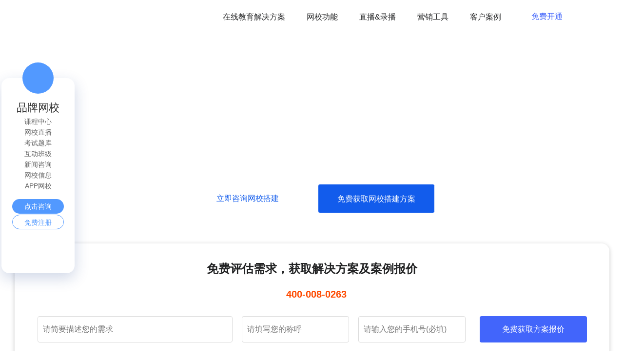

--- FILE ---
content_type: text/html; Charset=gb2312
request_url: https://cms.kesion.com/new/
body_size: 232
content:
<html><head><meta http-equiv="Content-Type" content="text/html; charset=gb2312" /><meta http-equiv="pragma" content="no-cache" /><meta http-equiv="cache-control" content="no-store" /><meta http-equiv="Connection" content="Close" /><script>function JumpSelf(){	self.location="/new/?WebShieldSessionVerify=Yt298aInNmBlMgIZbzPH";}</script><script>setTimeout("JumpSelf()",700);</script></head><body></body></html>

--- FILE ---
content_type: text/html; charset=utf-8
request_url: https://cms.kesion.com/new/
body_size: 27157
content:
<!DOCTYPE html>
<html lang="en">
<head>
    <meta charset="UTF-8">
    <meta http-equiv="X-UA-Compatible" content="IE=edge">
    <meta name="viewport" content="width=device-width, initial-scale=1.0">
    <meta name="Keywords" content="新职业教育系统,在线教育,知识付费,在线教育解决方案,知识付费系统，cms系统,网站管理系统,在线教育系统搭建，在线网校系统,在线课堂系统,网校平台,在线考试系统，在线商城系统,在线电子商务系统,微分销系统，APP开发，小程序开发">
    <meta name="Description" content="厦门科汛软件有限公司(KESION Inc.)专注一站式提供在线教育解决方案。专业开发在线网校系统、知识付费系统、在线教育系统、在线商城系统、在线考试系统、微分销系统及CMS网站管理系统。公司拥有自主知识产权品牌产品KesionCMS、KesionEShop、KesionEDU、KesionICMS、KesionIMALL及KesionIExam等系统。">
    <title>网校系统 - KESION 专注在线教育技术服务商 在线教育系统 内容付费系统 免费在线网校系统平台  在线课堂系统 知识付费系统 在线考试系统及建站CMS提供服务商</title>
          <link rel="stylesheet" href="/Template/skin1/static2022/common/css/common.css?v=20240205150103319">
    <link rel="stylesheet" href="/Template/skin1/static2020/common/css/animate.min.4.0.css?v=20240205150103319">
    <link rel="stylesheet" href="/Template/skin1/lib/swiper/swiper-3.4.2.min.css?v=20240205150103319">
    <link rel="stylesheet" href="//at.alicdn.com/t/font_1987441_d197kxf01y5.css">
    <!--[if let IE 9]>
    <script>window.open('https://www.kesion.com/IFIE/');</script>
    <![endif]-->
	    <link rel="stylesheet" href="/Template/skin1/static2020/sangkay/css/sangkay.css">
	<link rel="stylesheet" href="/Template/skin1/static2020/index/css/index.css?v=20240205150103319">
    <link rel="stylesheet" href="/Template/skin1/static2020/promote/css/promote.css?v=20240205150103319">
   <style>
   @media screen and (max-width:480px)
   {
       .class_qidian_wpa{display:none;}
       }
   </style>
   <script>
       var _hmt = _hmt || [];
       (function() {
           var hm = document.createElement("script");
           hm.src = "https://hm.baidu.com/hm.js?d366653106d4ff885e80cc327a46cfda";
           var s = document.getElementsByTagName("script")[0];
           s.parentNode.insertBefore(hm, s);
       })();
</script>
   
</head>
<body class="ks-lh-reset" style="opacity: 0;">
    
    <div style="display: none;"><script type="text/javascript" src="https://v1.cnzz.com/z_stat.php?id=1279191237&web_id=1279191237"></script></div>

    <!--header-->
<div class="ks-header" id="header">
    <div class="ks-container">
        <div class="ks-header-logo md-show">
           <a href="https://www.kesion.com" target="_blank" title="科汛官网主页"><img src="/Template/skin1/static2020/common/images/logo.png?20240205150103319" class="ks-header-logo__white" alt="科汛logo" /></a>
            <a href="https://www.kesion.com" target="_blank" title="科汛官网主页"><img src="/Template/skin1/static2020/common/images/logo-black.png?20240205150103319" class="ks-header-logo__black" alt="科汛logo"  /></a>
        </div>
        <div class="ks-header-logo md-hide">
             <a href="https://www.kesion.com" target="_blank" title="科汛官网主页"><img src="/Template/skin1/static2020/common/images/logo--pc.png?20240205150103319" class="ks-header-logo__white" alt="科汛logo" /></a>
             <a href="https://www.kesion.com" target="_blank" title="科汛官网主页"><img src="/Template/skin1/static2020/common/images/logo-black--pc.png?20240205150103319" class="ks-header-logo__black" alt="科汛logo" /></a>
        </div>
        <div class="ks-header-menu-btn md-show"><span></span></div>
        <div class="ks-header-right">
            <div class="ks-header-accout">
                <div class="ks-button ks-button--primary" onclick="window.open('https://admin.ketangjie.com/account#/register')">免费开通</div>
                <div class="ks-button ks-button--plain" onclick="window.open('https://admin.ketangjie.com/account')">登录</div>
            </div>
            <div class="ks-menu clearfix">
                <div class="ks-menu-item">
                    <div class="ks-menu-item__link"><a href="#Solution">在线教育解决方案</a></div>
                </div>
                <div class="ks-menu-item ks-menu-item--drawer">
                    <div class="ks-menu-item__link"><a href="#Teaching">网校功能</a></div>
                </div>
                <div class="ks-menu-item ks-menu-item--drawer">
                    <div class="ks-menu-item__link"><a href="#Live">直播&录播</a></div>
                </div>
                <div class="ks-menu-item  ks-menu-item--drawer">
                    <div class="ks-menu-item__link"><a href="#Marketing">营销工具</a></div>
                </div>
                <div class="ks-menu-item">
                    <div class="ks-menu-item__link"><a href="#Service">客户案例</a></div>
                </div>
            </div>
            
        </div>
    </div>
    <div class="ks-header-bg"></div>
</div>
<!--header /-->
    
    
    <!-- 左边侧边 -->
    <div class="prm-side computer-show">
        <ul class="prm-side__box">
            <li class="prm-side__box--li">
                <div class="box-li__image">
                    <img src="/Template/skin1/static2020/promote/images/side1.png" alt="">
                </div>
                <div class="side__boxtitle">品牌网校</div>
                <ul class="side-list">
                    <li>课程中心</li>
                    <li>网校直播</li>
                    <li>考试题库</li>
                    <li>互动班级</li>
                    <li>新闻咨询</li>
                    <li>网校信息</li>
                    <li>APP网校</li>
                </ul>
                <div onClick="consulting(13)" class="side__box--btn ks-button ks-button--primary">点击咨询</div>
                <div onClick="consulting(14)" class="side__box--plainbtn ks-button ks-button--primary ks-button--plain">免费注册</div>
            </li>
            <li class="prm-side__box--li ks-hide">
                <div class="box-li__image side2">
                    <img src="/Template/skin1/static2020/promote/images/side2.png" alt="">
                </div>
                <div class="side__boxtitle">课程直播</div>
                <ul class="side-list">
                    <li>1V1私教课</li>
                    <li>互动小班课</li>
                    <li>多人大班课</li>
                    <li>在线面授课</li>
                    <li>网校公开课</li>
                    <li>活动课预约</li>
                    <li>免费讲堂</li>
                </ul>
                <div onClick="consulting(13)" class="side2-btn side__box--btn ks-button ks-button--primary">点击咨询</div>
                <div onClick="consulting(14)" class="side2-btn--plain side__box--plainbtn ks-button ks-button--primary ks-button--plain">免费注册</div>
            </li>
            <li class="prm-side__box--li ks-hide">
                <div class="box-li__image side3">
                    <img src="/Template/skin1/static2020/promote/images/side3.png" alt="">
                </div>
                <div class="side__boxtitle">营销获客</div>
                <ul class="side-list">
                    <li>课程分销</li>
                    <li>限时折扣</li>
                    <li>组队拼团</li>
                    <li>好友助力</li>
                    <li>优惠卡券</li>
                    <li>课程秒杀</li>
                    <li>学员返现</li>
                </ul>
                <div onClick="consulting(13)" class="side3-btn side__box--btn ks-button ks-button--primary">点击咨询</div>
                <div onClick="consulting(14)" class="side3-btn--pain side__box--plainbtn ks-button ks-button--primary ks-button--plain">免费注册</div>
            </li>
        </ul>
    </div>
    <!-- end左边侧边 -->
    
    
    <!--banner-->
    <div class="oem-banner ks-bgImage ks-floor" id="banner">
        <div class="phone-bg ks-hide xs-show"></div>
        <div class="ks-container">
            <div class="oem-banner__info ks-ttc">
    			<div onClick="consulting(6)" style="background-color: #fff;color: #125CEC;" class="ks-button ks-button--primary">立即咨询网校搭建</div>
    			<div class="ks-button ks-button--primary freeBtn" onClick="consulting(6)" >免费获取网校搭建方案</div>
    		</div>
        </div>
    </div>
    <!--banner /-->
	
	<!-- 免费评估需求，获取解决方案及案例报价 -->
	<div class="ks-container pd-olevel">
		<div class="offer-border ks-ttc">
			<div class="ks-ftw-lg ks-fonts-xxl pt-olevel">免费评估需求，获取解决方案及案例报价</div>
			<div class="pt-tlevel">
				<img class="ks-vtc-top" style="width: 14px;height: 14px;margin-top: 1.5px;" src="https://kesionktj.oss-cn-beijing.aliyuncs.com/Images/school/2/202105/%E5%BE%AE%E4%BF%A1%E5%9B%BE%E7%89%87_202105110933371.png" alt="">
				<span class="ks-ftw-lg ks-fonts-xl" style="color: #fe4a00;">400-008-0263</span>
			</div>
			<div class="mt-olevel">
				<form action="https://www.kesion.com/plus/plus.form/formrecord_new.aspx?action=Save&id=4" method="post" onSubmit="return(do_reg(1));" >
					<input class="ipt-olevel ks-vtc-top ks-boxs-bbox ks-fonts-md" type="text" name="item0" placeholder="请简要描述您的需求">
					<input class="ipt-tlevel ks-vtc-top ml-olevel ks-boxs-bbox ks-fonts-md" type="text" name="item1" placeholder="请填写您的称呼">
					<input class="ipt-tlevel ks-vtc-top ml-olevel ks-boxs-bbox ks-fonts-md input-tel" type="text" name="item2" autocomplete="off" placeholder="请输入您的手机号(必填)">
					<input type="submit" class="ks-vtc-top ks-button ks-button--primary ipt-btn ml-otevel submitbtn" name="submit"  value="免费获取方案报价"/>
				</form>
			</div>
		</div>
	</div>

    <!-- 不同教育领域  定制解决方案 -->
    <div class="ks-floor edu-jjfa"  id="Solution">
        <div class="ks-container">
            <div class="ks-headline">不同教育领域  定制解决方案</div>
            <div class="ks-headtitle">20+教育行业专家、500+机构校长、1200+探讨交流打造合适专属领域的在线教育平台解决方案</div>
			<div class="mobile-mg">
				<div class="honorTab ks-bg-light tablist clearfix">
					<div data-index="0" class="honorTab-item ks-float-lt ks-hover ks-ttc tabAct">K12培训</div>
					<div data-index="1" class="honorTab-item ks-float-lt ks-hover ks-ttc">职业培训</div>
					<div data-index="2" class="honorTab-item ks-float-lt ks-hover ks-ttc">内容付费</div>
					<div data-index="3" class="honorTab-item ks-float-lt ks-hover ks-ttc">技能培训</div>
					<div data-index="4" class="honorTab-item ks-float-lt ks-hover ks-ttc">自媒体</div>
					<div data-index="5" class="honorTab-item ks-float-lt ks-hover ks-ttc">企业培训</div>
				</div>
			</div>
            
            <div class="education-box">
                <div class="education-list pro-show pro-hide">
                    <div class="oem-banner__list">
                        <div class="col-2 col-xs-6 col-md-4">
                            <div class="cooperation-outlook__icon">
                                <img src="/Template/skin1/static2020/promote/images/001.png" />
                            </div>
                            <div class="education-title">1V1私教</div>
                            <div class="education-introduce">1对1线上专属直播教学</div>
                            <div class="education-introduce ks-mb30">达到预期教学效果</div>
                        </div>
                        <div class="col-2 col-xs-6 col-md-4">
                            <div class="cooperation-outlook__icon">
                                <img src="/Template/skin1/static2020/promote/images/002.png" />
                            </div>
                            <div class="education-title">每日一练</div>
                            <div class="education-introduce">考试题库，每日小测</div>
                            <div class="education-introduce ks-mb30">巩固学习效果</div>
                        </div>
                        <div class="col-2 col-xs-6 col-md-4">
                            <div class="cooperation-outlook__icon">
                                <img src="/Template/skin1/static2020/promote/images/003.png" />
                            </div>
                            <div class="education-title">打卡排行</div>
                            <div class="education-introduce">每日打卡督学</div>
                            <div class="education-introduce ks-mb30">增强用户粘性，引导分享</div>
                        </div>
                        <div class="col-2 col-xs-6 col-md-4">
                            <div class="cooperation-outlook__icon">
                                <img src="/Template/skin1/static2020/promote/images/004.png" />
                            </div>
                            <div class="education-title">家校群</div>
                            <div class="education-introduce">班级/课程/会员群</div>
                            <div class="education-introduce ks-mb30">支持多种入群条件</div>
                        </div>
                        <div class="col-2 col-xs-6 col-md-4">
                            <div class="cooperation-outlook__icon">
                                <img src="/Template/skin1/static2020/promote/images/005.png" />
                            </div>
                            <div class="education-title">学习进度</div>
                            <div class="education-introduce">学习进度实时跟踪</div>
                            <div class="education-introduce ks-mb30">专属学习报告</div>
                        </div>
                        <div class="col-2 col-xs-6 col-md-4">
                            <div class="cooperation-outlook__icon">
                                <img src="/Template/skin1/static2020/promote/images/005.png" />
                            </div>
                            <div class="education-title">好友助力</div>
                            <div class="education-introduce">免费/钜惠体验课</div>
                            <div class="education-introduce ks-mb30">家长亲友助力裂变</div>
                        </div>
                    </div>
                    <div class="promote-education__title">
                        注重互动教学体验，打造沉浸式学习
                    </div>
                </div>
    
    
                <div class="education-list pro-hide">
                    <div class="oem-banner__list">
                        <div class="col-2 col-xs-6 col-md-4">
                            <div class="cooperation-outlook__icon">
                                <img src="/Template/skin1/static2020/promote/images/021.png" />
                            </div>
                            <div class="education-title">直播教学</div>
                            <div class="education-introduce">高并发稳定的</div>
                            <div class="education-introduce ks-mb30">大班型的直播教学</div>
                        </div>
                        <div class="col-2 col-xs-6 col-md-4">
                            <div class="cooperation-outlook__icon">
                                <img src="/Template/skin1/static2020/promote/images/022.png" />
                            </div>
                            <div class="education-title">智能模考</div>
                            <div class="education-introduce">题库随机组卷</div>
                            <div class="education-introduce ks-mb30">自定义分值、时间、难度系数</div>
                        </div>
                        <div class="col-2 col-xs-6 col-md-4">
                            <div class="cooperation-outlook__icon">
                                <img src="/Template/skin1/static2020/promote/images/023.png" />
                            </div>
                            <div class="education-title">课后回顾</div>
                            <div class="education-introduce">直播回放回看</div>
                            <div class="education-introduce ks-mb30">笔记总结，课后回顾</div>
                        </div>
                        <div class="col-2 col-xs-6 col-md-4">
                            <div class="cooperation-outlook__icon">
                                <img src="/Template/skin1/static2020/promote/images/024.png" />
                            </div>
                            <div class="education-title">电子证书</div>
                            <div class="education-introduce">考试成绩达标</div>
                            <div class="education-introduce ks-mb30">生成电子资格认证证书</div>
                        </div>
                        <div class="col-2 col-xs-6 col-md-4">
                            <div class="cooperation-outlook__icon">
                                <img src="/Template/skin1/static2020/promote/images/025.png" />
                            </div>
                            <div class="education-title">错题分析</div>
                            <div class="education-introduce">在线考试支持</div>
                            <div class="education-introduce ks-mb30">错题收集，难点分析</div>
                        </div>
                        <div class="col-2 col-xs-6 col-md-4">
                            <div class="cooperation-outlook__icon">
                                <img src="/Template/skin1/static2020/promote/images/025.png" />
                            </div>
                            <div class="education-title">请好友看</div>
                            <div class="education-introduce">打造口碑课程</div>
                            <div class="education-introduce ks-mb30">付费核心用户拉新</div>
                        </div>
                    </div>
                    <div class="promote-education__title">
                        以学习效果为核心，实时关注学习效果
                    </div>
                </div>
                
    
                <div class="education-list pro-hide">
                    <div class="oem-banner__list">
                        <div class="col-2 col-xs-6 col-md-4">
                            <div class="cooperation-outlook__icon">
                                <img src="/Template/skin1/static2020/promote/images/031.png" />
                            </div>
                            <div class="education-title">音视频点播</div>
                            <div class="education-introduce">专业音视频服务</div>
                            <div class="education-introduce ks-mb30">提供高质量的课程体验</div>
                        </div>
                        <div class="col-2 col-xs-6 col-md-4">
                            <div class="cooperation-outlook__icon">
                                <img src="/Template/skin1/static2020/promote/images/032.png" />
                            </div>
                            <div class="education-title">图文分享</div>
                            <div class="education-introduce">图文资讯实时分享</div>
                            <div class="education-introduce ks-mb30">把握行业最新动态</div>
                        </div>
                        <div class="col-2 col-xs-6 col-md-4">
                            <div class="cooperation-outlook__icon">
                                <img src="/Template/skin1/static2020/promote/images/033.png" />
                            </div>
                            <div class="education-title">课程学习</div>
                            <div class="education-introduce">目标设定+考试评测</div>
                            <div class="education-introduce ks-mb30">一整套的课程成果评估</div>
                        </div>
                        <div class="col-2 col-xs-6 col-md-4">
                            <div class="cooperation-outlook__icon">
                                <img src="/Template/skin1/static2020/promote/images/034.png" />
                            </div>
                            <div class="education-title">分销推广</div>
                            <div class="education-introduce">全民分销推广</div>
                            <div class="education-introduce ks-mb30">开拓市场新渠道</div>
                        </div>
                        <div class="col-2 col-xs-6 col-md-4">
                            <div class="cooperation-outlook__icon">
                                <img src="/Template/skin1/static2020/promote/images/035.png" />
                            </div>
                            <div class="education-title">精品专栏</div>
                            <div class="education-introduce">支持课程打包</div>
                            <div class="education-introduce ks-mb30">专栏连载式销售</div>
                        </div>
                        <div class="col-2 col-xs-6 col-md-4">
                            <div class="cooperation-outlook__icon">
                                <img src="/Template/skin1/static2020/promote/images/035.png" />
                            </div>
                            <div class="education-title">请好友看</div>
                            <div class="education-introduce">打造口碑课程</div>
                            <div class="education-introduce ks-mb30">付费核心用户拉新</div>
                        </div>
                    </div>
                    <div class="promote-education__title">
                        随时随地，了解更多知识
                    </div>
                </div>
    
    
                <div class="education-list pro-hide">
                    <div class="oem-banner__list">
                        <div class="col-3 col-xs-6">
                            <div class="cooperation-outlook__icon">
                                <img src="/Template/skin1/static2020/promote/images/041.png" />
                            </div>
                            <div class="education-title">直播教学</div>
                            <div class="education-introduce">高并发且稳定</div>
                            <div class="education-introduce ks-mb30">优质在线直播服务支持</div>
                        </div>
                        <div class="col-3 col-xs-6">
                            <div class="cooperation-outlook__icon">
                                <img src="/Template/skin1/static2020/promote/images/042.png" />
                            </div>
                            <div class="education-title">作品展示</div>
                            <div class="education-introduce">学员作品设计上传</div>
                            <div class="education-introduce ks-mb30">可进行展示分享</div>
                        </div>
                        <div class="col-3 col-xs-6">
                            <div class="cooperation-outlook__icon">
                                <img src="/Template/skin1/static2020/promote/images/043.png" />
                            </div>
                            <div class="education-title">社群互动</div>
                            <div class="education-introduce">多种入群方式</div>
                            <div class="education-introduce ks-mb30">课程群/班级群/会员群分阶段运营</div>
                        </div>
                        <div class="col-3 col-xs-6">
                            <div class="cooperation-outlook__icon">
                                <img src="/Template/skin1/static2020/promote/images/044.png" />
                            </div>
                            <div class="education-title">图文资讯</div>
                            <div class="education-introduce">图文专栏+学习资料</div>
                            <div class="education-introduce ks-mb30">轻松一键下载</div>
                        </div>
                    </div>
                    <div class="promote-education__title">
                        学习＋实践，学以致用
                    </div>
                </div>
    
                
                <div class="education-list pro-hide">
                    <div class="oem-banner__list">
                        <div class="col-3 col-xs-6">
                            <div class="cooperation-outlook__icon">
                                <img src="/Template/skin1/static2020/promote/images/051.png" />
                            </div>
                            <div class="education-title">短视频分享</div>
                            <div class="education-introduce">视频课程快速分享</div>
                        </div>
                        <div class="col-3 col-xs-6">
                            <div class="cooperation-outlook__icon">
                                <img src="/Template/skin1/static2020/promote/images/052.png" />
                            </div>
                            <div class="education-title">在线直播</div>
                            <div class="education-introduce">高并发且稳定</div>
                            <div class="education-introduce ks-mb30">优质在线直播服务支持</div>
                        </div>
                        <div class="col-3 col-xs-6">
                            <div class="cooperation-outlook__icon">
                                <img src="/Template/skin1/static2020/promote/images/053.png" />
                            </div>
                            <div class="education-title">私有社群</div>
                            <div class="education-introduce">私有付费社群</div>
                            <div class="education-introduce ks-mb30">私密资讯内部交流</div>
                        </div>
                        <div class="col-3 col-xs-6">
                            <div class="cooperation-outlook__icon">
                                <img src="/Template/skin1/static2020/promote/images/054.png" />
                            </div>
                            <div class="education-title">图文资讯</div>
                            <div class="education-introduce">支持图文资讯</div>
                            <div class="education-introduce ks-mb30">一键快速分享转发</div>
                        </div>
                    </div>
                    <div class="promote-education__title">
                        个体式的内容营销
                    </div>
                </div>
    
    
                <div class="education-list pro-hide">
                    <div class="oem-banner__list">
                        <div class="col-2 col-xs-6 col-md-4">
                            <div class="cooperation-outlook__icon">
                                <img src="/Template/skin1/static2020/promote/images/061.png" />
                            </div>
                            <div class="education-title">在线直播</div>
                            <div class="education-introduce">高并发且稳定</div>
                            <div class="education-introduce ks-mb30">优质在线直播服务支持</div>
                        </div>
                        <div class="col-2 col-xs-6 col-md-4">
                            <div class="cooperation-outlook__icon">
                                <img src="/Template/skin1/static2020/promote/images/062.png" />
                            </div>
                            <div class="education-title">资讯分享</div>
                            <div class="education-introduce">新闻资讯</div>
                            <div class="education-introduce ks-mb30">一键快速分享转发</div>
                        </div>
                        <div class="col-2 col-xs-6 col-md-4">
                            <div class="cooperation-outlook__icon">
                                <img src="/Template/skin1/static2020/promote/images/063.png" />
                            </div>
                            <div class="education-title">线上商城</div>
                            <div class="education-introduce">内部培训激励</div>
                            <div class="education-introduce ks-mb30">完善的商城系统</div>
                        </div>
                        <div class="col-2 col-xs-6 col-md-4">
                            <div class="cooperation-outlook__icon">
                                <img src="/Template/skin1/static2020/promote/images/064.png" />
                            </div>
                            <div class="education-title">线下活动</div>
                            <div class="education-introduce">通过线上平台</div>
                            <div class="education-introduce ks-mb30">轻松组织线下培训报名</div>
                        </div>
                        <div class="col-2 col-xs-6 col-md-4">
                            <div class="cooperation-outlook__icon">
                                <img src="/Template/skin1/static2020/promote/images/065.png" />
                            </div>
                            <div class="education-title">社交圈子</div>
                            <div class="education-introduce">企业动态圈子</div>
                            <div class="education-introduce ks-mb30">企业资讯及时更新</div>
                        </div>
                        <div class="col-2 col-xs-6 col-md-4">
                            <div class="cooperation-outlook__icon">
                                <img src="/Template/skin1/static2020/promote/images/065.png" />
                            </div>
                            <div class="education-title">资料下载</div>
                            <div class="education-introduce">内训资料云存储</div>
                            <div class="education-introduce ks-mb30">资料配套下载分享</div>
                        </div>
                    </div>
                    <div class="promote-education__title">
                        社群交流式学习，内培系统化
                    </div>
                </div>
            </div>

            <div class="promote-education__btn">
                <div class="oem-education__button ks-button ks-button--primary ks-button--plain" onClick="consulting(5)">咨询详情</div>
                <div class="oem-education__button ks-button ks-button--primary openpop" onClick="consulting(6)">免费试用</div>
            </div>
        </div>
    </div>
    <!-- end 不同教育领域  定制解决方案 -->

    <!-- 16年专注教育  需求为导向 -->
    <div class="ks-floor promote-gray" id="Teaching">
        <div class="ks-container">
            <div class="ks-headline">16年专注教育系统开发  需求为导向</div>
            <div class="ks-headtitle">与不同规模机构合作沉淀技术，挖掘行业特性及刚需，从技术、运营多方面降低教育信息化互联网化门槛</div>
            <div class="oem-banner__list">
                <div class="col-3 col-xs-6 col-md-4">
                    <div class="promote-guide__image">
                        <img src="/Template/skin1/static2020/promote/images/201.png" />
                    </div>
                    <div class="education-title">门户网站</div>
                    <div class="education-introduce">
                        <span class="education-introduce__name ks-mr20">课程展示</span>
                        <span class="education-introduce__name">师资展示</span>
                    </div>
                    <div class="education-introduce">
                        <span class="education-introduce__name ks-mr20">独立域名</span>
                        <span class="education-introduce__name">资讯更新</span>
                    </div>
                </div>
                <div class="col-3 col-xs-6 col-md-4">
                    <div class="promote-guide__image">
                        <img src="/Template/skin1/static2020/promote/images/202.png" />
                    </div>
                    <div class="education-title">互动课堂</div>
                    <div class="education-introduce">
                        <span class="education-introduce__name ks-mr20">互动直播</span>
                        <span class="education-introduce__name">录播堂测</span>
                    </div>
                    <div class="education-introduce">
                        <span class="education-introduce__name ks-mr20">千人直播</span>
                        <span class="education-introduce__name">连载专栏</span>
                    </div>
                </div>
                <div class="col-3 col-xs-6 col-md-4">
                    <div class="promote-guide__image">
                        <img src="/Template/skin1/static2020/promote/images/203.png" />
                    </div>
                    <div class="education-title">引流裂变</div>
                    <div class="education-introduce">
                        <span class="education-introduce__name ks-mr20">社区分享</span>
                        <span class="education-introduce__name">拼团助力</span>
                    </div>
                    <div class="education-introduce">
                        <span class="education-introduce__name ks-mr20">权益卡券</span>
                        <span class="education-introduce__name">会员积分</span>
                    </div>
                </div>
                <div class="col-3 col-xs-6 col-md-4">
                    <div class="promote-guide__image">
                        <img src="/Template/skin1/static2020/promote/images/204.png" />
                    </div>
                    <div class="education-title">学习交流</div>
                    <div class="education-introduce">
                        <span class="education-introduce__name ks-mr20">资讯公告</span>
                        <span class="education-introduce__name">店铺圈子</span>
                    </div>
                    <div class="education-introduce">
                        <span class="education-introduce__name ks-mr20">互动评论</span>
                        <span class="education-introduce__name">移动社区</span>
                    </div>
                </div>
                <div class="col-3 col-xs-6 col-md-4">
                    <div class="promote-guide__image">
                        <img src="/Template/skin1/static2020/promote/images/205.png" />
                    </div>
                    <div class="education-title">考试题库</div>
                    <div class="education-introduce">
                        <span class="education-introduce__name ks-mr20">每日一练</span>
                        <span class="education-introduce__name">在线考试</span>
                    </div>
                    <div class="education-introduce">
                        <span class="education-introduce__name ks-mr20">自动批阅</span>
                        <span class="education-introduce__name">批量导入</span>
                    </div>
                </div>
                <div class="col-3 col-xs-6 col-md-4">
                    <div class="promote-guide__image">
                        <img src="/Template/skin1/static2020/promote/images/206.png" />
                    </div>
                    <div class="education-title">教学辅助</div>
                    <div class="education-introduce">
                        <span class="education-introduce__name ks-mr20">学习进度</span>
                        <span class="education-introduce__name">督学打卡</span>
                    </div>
                    <div class="education-introduce">
                        <span class="education-introduce__name ks-mr20">问卷调查</span>
                        <span class="education-introduce__name">资料下载</span>
                    </div>
                </div>
                <div class="col-3 col-xs-6 col-md-4">
                    <div class="promote-guide__image">
                        <img src="/Template/skin1/static2020/promote/images/207.png" />
                    </div>
                    <div class="education-title">运营管理</div>
                    <div class="education-introduce">
                        <span class="education-introduce__name ks-mr20">账号角色</span>
                        <span class="education-introduce__name">学员管理</span>
                    </div>
                    <div class="education-introduce">
                        <span class="education-introduce__name ks-mr20">教师管理</span>
                        <span class="education-introduce__name">意向跟踪</span>
                    </div>
                </div>
                <div class="col-3 col-xs-6 col-md-4">
                    <div class="promote-guide__image">
                        <img src="/Template/skin1/static2020/promote/images/208.png" />
                    </div>
                    <div class="education-title">网校管理</div>
                    <div class="education-introduce">
                        <span class="education-introduce__name ks-mr20">数据统计</span>
                        <span class="education-introduce__name">财务明细</span>
                    </div>
                    <div class="education-introduce">
                        <span class="education-introduce__name ks-mr20">独立收款</span>
                        <span class="education-introduce__name">多终端</span>
                    </div>
                </div>
            </div>
            <div class="oem-banner__list ">
                
            </div>
            <div class="promote-education__img">
                <img class="xs-hide" src="/Template/skin1/static2020/promote/images/process.png" />
                <img class="xs-show" src="/Template/skin1/static2020/promote/images/process-phone.png" />
            </div>
            <div class="promote-education__btn">
                <div class="oem-education__button ks-button ks-button--primary ks-button--plain" onClick="consulting(7)">咨询详情</div>
                <div class="oem-education__button ks-button ks-button--primary openpop" onClick="consulting(8)">免费试用</div>
            </div>
        </div>
    </div>
    <!-- end 16年专注教育  需求为导向 -->

    <!-- 直播+录播  教学核心工具 -->
    <div class="ks-floor" id="Live">
        <div class="ks-container">
            <div class="ks-headline" >直播+录播  教学核心工具</div>
            <div class="ks-headtitle">专业视频云服务器保障，提供高清、稳定、实时的互动直播视频，多样化教学功能，真实还原线下教学场景</div>
			<div class="mobile-mg">
				<div class="honorTab ks-bg-light tabbar-live clearfix">
					<div data-index="0" class="recording-item honorTab-item__tool ks-float-lt ks-hover ks-ttc tabAct">直播</div>
					<div data-index="1" class="recording-item honorTab-item__tool ks-float-lt ks-hover ks-ttc">录播</div>
				</div>
            </div>
            <div class="recording-box">
                <div id="welfare" class="recording-list pro-show pro-hide">
                    <div class="row toprow">
                        <div class="col-4 col-sm-6 col-xs-6">
                            <div class="welfare ks-hover">
                                <div class="ks-boxs-bbox ks-bgImage welfare-img" style="background-image: url(/Template/skin1/static2020/promote/images/course01.jpg)"></div>
                                <div class="ks-fonts-xl ks-color-text ks-ftw-lg ks-omit2 mobile-pd ks-lineh-slevel ks-hover-primary ks-ttc">课件分享</div>
                                <div class="ks-fonts-md ks-color-placeholder ks-omit3 welfare-img__text ks-lineh-olevel mobile-pd">支持多形式课件共享，如视频、音频、文字、桌面共享等，课件展示更丰富</div>
                            </div>
                        </div>
                        <div class="col-4 col-sm-6 col-xs-6">
                            <div class="welfare ks-hover">
                                <div class="ks-boxs-bbox ks-bgImage welfare-img" style="background-image: url(/Template/skin1/static2020/promote/images/course02.jpg)"></div>
                                <div class="ks-fonts-xl ks-color-text ks-ftw-lg ks-omit2 mobile-pd ks-lineh-slevel ks-hover-primary ks-ttc">师生互动</div>
                                <div class="ks-fonts-md ks-color-placeholder ks-omit3 welfare-img__text ks-lineh-olevel mobile-pd">支持聊天/提问/公告/签到/答题卡/问卷/抽奖/分享等形式实时师生互动</div>
                            </div>
                        </div>
                        <div class="col-4 col-sm-6 col-xs-6">
                            <div class="welfare ks-hover">
                                <div class="ks-boxs-bbox ks-bgImage welfare-img" style="background-image: url(/Template/skin1/static2020/promote/images/course03.jpg)"></div>
                                <div class="ks-fonts-xl ks-color-text ks-ftw-lg ks-omit2 mobile-pd ks-lineh-slevel ks-hover-primary ks-ttc">丰富直播方式</div>
                                <div class="ks-fonts-md ks-color-placeholder ks-omit3 welfare-img__text ks-lineh-olevel mobile-pd">支持纯语音、1对1互动、小班课互动及千人直播等方式，可开助教、共享白板</div>
                            </div>
                        </div>
                        <div class="col-4 col-sm-6 col-xs-6">
                            <div class="welfare ks-hover">
                                <div class="ks-boxs-bbox ks-bgImage welfare-img" style="background-image: url(/Template/skin1/static2020/promote/images/course04.jpg)"></div>
                                <div class="ks-fonts-xl ks-color-text ks-ftw-lg ks-omit2 mobile-pd ks-lineh-slevel ks-hover-primary ks-ttc">多人连麦互动</div>
                                <div class="ks-fonts-md ks-color-placeholder ks-omit3 welfare-img__text ks-lineh-olevel mobile-pd">主讲授课，助教辅助，支持同时在线连麦互动，实现拟真课堂，营造课堂氛围</div>
                            </div>
                        </div>
                        <div class="col-4 col-sm-6 col-xs-6">
                            <div class="welfare ks-hover">
                                <div class="ks-boxs-bbox ks-bgImage welfare-img" style="background-image: url(/Template/skin1/static2020/promote/images/course05.jpg)"></div>
                                <div class="ks-fonts-xl ks-color-text ks-ftw-lg ks-omit2 mobile-pd ks-lineh-slevel ks-hover-primary ks-ttc">直播回放</div>
                                <div class="ks-fonts-md ks-color-placeholder ks-omit3 welfare-img__text ks-lineh-olevel mobile-pd">可生成回放，可呈现讲师讲解、师生互动、教师答疑等场景，点播更生动</div>
                            </div>
                        </div>
                        <div class="col-4 col-sm-6 col-xs-6">
                            <div class="welfare ks-hover">
                                <div class="ks-boxs-bbox ks-bgImage welfare-img" style="background-image: url(/Template/skin1/static2020/promote/images/course06.jpg)"></div>
                                <div class="ks-fonts-xl ks-color-text ks-ftw-lg ks-omit2 mobile-pd ks-lineh-slevel ks-hover-primary ks-ttc">多终端支持</div>
                                <div class="ks-fonts-md ks-color-placeholder ks-omit3 welfare-img__text ks-lineh-olevel mobile-pd">支持PC、移动端、公众号、小程序等多种终端直播</div>
                            </div>
                        </div>
                    </div>
                </div>
                <div id="welfare" class="recording-list pro-hide">
                    <img class="xs-show" src="/Template/skin1/static2020/promote/images/recording.png" alt="">
                    <img class="xs-hide" src="/Template/skin1/static2020/promote/images/recording-pc.png" alt="">
                </div>
            </div>
            <div class="promote-education__btn">
                <div class="oem-education__button ks-button ks-button--primary ks-button--plain" onClick="consulting(9)">咨询详情</div>
                <div class="oem-education__button ks-button ks-button--primary openpop" onClick="consulting(10)">免费试用</div>
            </div>
        </div>
    </div>
    <!-- end 直播+录播  教学核心工具 -->

    <!-- 整合营销  招生更Easy -->
    <div class="ks-floor promote-gray" id="Marketing">
        <div class="ks-container">
            <div class="ks-headline" >多种营销工具，助您招生如虎添翼</div>
            <div class="ks-headtitle">整合“工具+内容+运营”，拓展招生来源获客潜能，内外双向开拓流量来源</div>
            <div class="row">
                <div class="col-6 col-sm-12">
                    <div class="ease-left ease-active">
                        <div class="col-4">
                            <div class="case-left__box ks-ttc">
                                <img class="pro-show" src="/Template/skin1/static2020/promote/images/301.png" alt="">
                                <img class="pro-hide" src="/Template/skin1/static2020/promote/images/301-active.png" alt="">
                                <p>B2B课程分销</p>
                            </div>
                        </div>
                    </div>
                    <div class="ease-left">
                        <div class="col-4">
                            <div class="case-left__box ks-ttc">
                                <img class="pro-show" src="/Template/skin1/static2020/promote/images/302.png" alt="">
                                <img class="pro-hide" src="/Template/skin1/static2020/promote/images/302-active.png" alt="">
                                <p>好友助力</p>
                            </div>
                        </div>
                    </div>
                    <div class="ease-left">
                        <div class="col-4">
                            <div class="case-left__box ks-ttc">
                                <img class="pro-show" src="/Template/skin1/static2020/promote/images/303.png" alt="">
                                <img class="pro-hide" src="/Template/skin1/static2020/promote/images/303-active.png" alt="">
                                <p>VIP&SVIP会员</p>
                            </div>
                        </div>
                    </div>
                    <div class="ease-left">
                        <div class="col-4">
                            <div class="case-left__box ks-ttc">
                                <img class="pro-show" src="/Template/skin1/static2020/promote/images/304.png" alt="">
                                <img class="pro-hide" src="/Template/skin1/static2020/promote/images/304-active.png" alt="">
                                <p>试听试看</p>
                            </div>
                        </div>
                    </div>
                    <div class="ease-left">
                        <div class="col-4">
                            <div class="case-left__box ks-ttc">
                                <img class="pro-show" src="/Template/skin1/static2020/promote/images/305.png" alt="">
                                <img class="pro-hide" src="/Template/skin1/static2020/promote/images/305-active.png" alt="">
                                <p>请好友看</p>
                            </div>
                        </div>
                    </div>
                    <div class="ease-left">
                        <div class="col-4">
                            <div class="case-left__box ks-ttc">
                                <img class="pro-show" src="/Template/skin1/static2020/promote/images/306.png" alt="">
                                <img class="pro-hide" src="/Template/skin1/static2020/promote/images/306-active.png" alt="">
                                <p>优惠券</p>
                            </div>
                        </div>
                    </div>
                    <div class="ease-left">
                        <div class="col-4">
                            <div class="case-left__box ks-ttc">
                                <img class="pro-show" src="/Template/skin1/static2020/promote/images/307.png" alt="">
                                <img class="pro-hide" src="/Template/skin1/static2020/promote/images/307-active.png" alt="">
                                <p>全员分销</p>
                            </div>
                        </div>
                    </div>
                    <div class="ease-left">
                        <div class="col-4">
                            <div class="case-left__box ks-ttc">
                                <img class="pro-show" src="/Template/skin1/static2020/promote/images/308.png" alt="">
                                <img class="pro-hide" src="/Template/skin1/static2020/promote/images/308-active.png" alt="">
                                <p>积分抵现</p>
                            </div>
                        </div>
                    </div>
                    <div class="ease-left">
                        <div class="col-4">
                            <div class="case-left__box ks-ttc">
                                <img class="pro-show" src="https://kesionktj.oss-cn-beijing.aliyuncs.com/Images/school/2/202105/%E5%BE%AE%E4%BF%A1%E5%9B%BE%E7%89%87_202105111724351.png" alt="">
                                <img class="pro-hide" src="https://kesionktj.oss-cn-beijing.aliyuncs.com/Images/school/2/202105/%E5%BE%AE%E4%BF%A1%E5%9B%BE%E7%89%87_20210511172435.png" alt="">
                                <p>渠道开单</p>
                            </div>
                        </div>
                    </div>
                </div>
                <div class="mobile-show ks-hide promote-education__btn help-btn">
                    <div class="oem-education__button ks-button ks-button--primary ks-button--plain" onClick="consulting(11)">咨询详情</div>
                    <div class="oem-education__button ks-button ks-button--primary openpop" onClick="consulting(12)">立即试用营销工具</div>
                </div>
                <div class="col-6 col-sm-12 computer-show">
                    <div class="ease-box pro-show pro-hide">
                        <div class="ease-right">
                            <div class="ease-right__title">
                                B2B课程分销
                            </div>
                            <div class="ease-right__list">
                                <p>系统支持，规范代理商的申请与审核流程，提高机构渠 道拓展能力</p>
                                <p>数据化管理，代理商销售运营数据一目了然，方便机构 进行管理分析</p>
                            </div>
                            <div class="promote-education__btn help-btn">
                                <div class="oem-education__button ks-button ks-button--primary ks-button--plain" onClick="consulting(11)">咨询详情</div>
                                <div class="oem-education__button ks-button ks-button--primary openpop" onClick="consulting(12)">立即试用营销工具</div>
                            </div>
                        </div>
                    </div>
                    <div class="ease-box pro-hide">
                        <div class="ease-right">
                            <div class="ease-right__title">
                                好友助力
                            </div>
                            <div class="ease-right__list">
                                <p>商品信息扩散接入“相似人群”熟人社交链</p>
                                <p>极速覆盖，商品信息多终端快速分享</p>
                                <p>裂变式提高商品访问量</p>
                            </div>
                            <div class="promote-education__btn help-btn">
                                <div class="oem-education__button ks-button ks-button--primary ks-button--plain" onClick="consulting(11)">咨询详情</div>
                                <div class="oem-education__button ks-button ks-button--primary openpop" onClick="consulting(12)">立即试用营销工具</div>
                            </div>
                        </div>
                    </div>
                    <div class="ease-box pro-hide">
                        <div class="ease-right">
                            <div class="ease-right__title">
                                VIP&SVIP会员
                            </div>
                            <div class="ease-right__list">
                                <p>身份分级，全站免费、部分折扣等特权自由设定</p>
                                <p>尊贵标识，提供专属会员卡，提升客户品牌认同感</p>
                                <p>定向通知，针对会员用户组别可以进行定向的消息通知</p>
                            </div>
                            <div class="promote-education__btn help-btn">
                                <div class="oem-education__button ks-button ks-button--primary ks-button--plain" onClick="consulting(11)">咨询详情</div>
                                <div class="oem-education__button ks-button ks-button--primary openpop" onClick="consulting(12)">立即试用营销工具</div>
                            </div>
                        </div>
                    </div>
                    <div class="ease-box pro-hide">
                        <div class="ease-right">
                            <div class="ease-right__title">
                                试听试看
                            </div>
                            <div class="ease-right__list">
                                <p>图文、音频、视频、专栏等多形式支持部分试听、试看</p>
                                <p>配合引流小课，凸显正式课程优势并促进转化销售</p>
                            </div>
                            <div class="promote-education__btn help-btn">
                                <div class="oem-education__button ks-button ks-button--primary ks-button--plain" onClick="consulting(11)">咨询详情</div>
                                <div class="oem-education__button ks-button ks-button--primary openpop" onClick="consulting(12)">立即试用营销工具</div>
                            </div>
                        </div>
                    </div>
                    <div class="ease-box pro-hide">
                        <div class="ease-right">
                            <div class="ease-right__title">
                                请好友看
                            </div>
                            <div class="ease-right__list">
                                <p>借力已购课用户，分享至熟人关系圈，打造课程硬口碑</p>
                                <p>分享课程可设置部分或全部免费观看，限量名额刺激分享</p>
                            </div>
                            <div class="promote-education__btn help-btn">
                                <div class="oem-education__button ks-button ks-button--primary ks-button--plain" onClick="consulting(11)">咨询详情</div>
                                <div class="oem-education__button ks-button ks-button--primary openpop" onClick="consulting(12)">立即试用营销工具</div>
                            </div>
                        </div>
                    </div>
                    <div class="ease-box pro-hide">
                        <div class="ease-right">
                            <div class="ease-right__title">
                                优惠券
                            </div>
                            <div class="ease-right__list">
                                <p>活动促销，优惠折扣，简单直接的活动营销工具</p>
                                <p>支持站内信、短消息、微信模板等多种通知形式，激活潜在客户</p>
                            </div>
                            <div class="promote-education__btn help-btn">
                                <div class="oem-education__button ks-button ks-button--primary ks-button--plain" onClick="consulting(11)">咨询详情</div>
                                <div class="oem-education__button ks-button ks-button--primary openpop" onClick="consulting(12)">立即试用营销工具</div>
                            </div>
                        </div>
                    </div>
                    <div class="ease-box pro-hide">
                        <div class="ease-right">
                            <div class="ease-right__title">
                                全员分销
                            </div>
                            <div class="ease-right__list">
                                <p>全民分销，优质课程快速提升影响力</p>
                                <p>互利共赢，打造粘性更强的超级粉丝体系</p>
                            </div>
                            <div class="promote-education__btn help-btn">
                                <div class="oem-education__button ks-button ks-button--primary ks-button--plain" onClick="consulting(11)">咨询详情</div>
                                <div class="oem-education__button ks-button ks-button--primary openpop" onClick="consulting(12)">立即试用营销工具</div>
                            </div>
                        </div>
                    </div>
                    <div class="ease-box pro-hide">
                        <div class="ease-right">
                            <div class="ease-right__title">
                                积分抵现
                            </div>
                            <div class="ease-right__list">
                                <p>购课赠送积分，积分支持用于指定课程支付优惠</p>
                                <p>搭建积分回馈体系，刺激活跃用户复购，增加用户粘性</p>
                            </div>
                            <div class="promote-education__btn help-btn">
                                <div class="oem-education__button ks-button ks-button--primary ks-button--plain" onClick="consulting(11)">咨询详情</div>
                                <div class="oem-education__button ks-button ks-button--primary openpop" onClick="consulting(12)">立即试用营销工具</div>
                            </div>
                        </div>
                    </div>
                    <div class="ease-box pro-hide">
                        <div class="ease-right">
                            <div class="ease-right__title">
                                渠道开单系统
                            </div>
                            <div class="ease-right__list">
                                <p>针对渠道开单的情况，用户直接支付至渠道商处，免去提现流程，渠道商统一在后台充值后使用余额支付即可开通课程。</p>
                                <p>渠道商可生成专属优惠码+优惠海报，面向用户群体统一推广，用户通过专属码成交指定课程，可享受统一返佣，可通过后台提现。</p>
                                <p>渠道商优惠码 刺激渠道商主动引流 精准触达目标人群 成单返佣</p>
                            </div>
                            <div class="promote-education__btn help-btn">
                                <div class="oem-education__button ks-button ks-button--primary ks-button--plain" onClick="consulting(11)">咨询详情</div>
                                <div class="oem-education__button ks-button ks-button--primary openpop" onClick="consulting(12)">立即试用营销工具</div>
                            </div>
                        </div>
                    </div>
                </div>
            </div>
        </div>
    </div>
    <!-- end 整合营销  招生更Easy -->
	
	<div class="ks-floor">
	    <div class="ks-container">
	        <div class="ks-headline ftz-19">为所有教育机构提供独立网校平台<span class="hide-360">系统</span></div>
	        <div class="ks-headtitle">让教育机构以更低的成本进军在线教育市场，搭建教育机构自己的独立网校当天即可网络招生上课</div>
			<div class="clearfix ks-pst-re pb-olevel">
				<div class="ks-float-lt ht-olevel wd-olevel theParent theParent-icon-l clearfix">
					<div class="tab-item ks-boxs-bbox ks-ttc ks-hover act-border" data-text="小学、中学、初中、高中各类学科辅助培训支持1对1教学">
						<div class="ks-dp-ib ks-vtc-top ks-bgImage"></div>
						<span>K12培训类</span>
					</div>
					<div class="tab-item ks-boxs-bbox ks-ttc ks-hover" data-text="自学考试、高起专、专接本、远程、成考、考研培训等成人学历培训">
						<div class="ks-dp-ib ks-vtc-top ks-bgImage"></div>
						<span>学历培训类</span>
					</div>
					<div class="tab-item ks-boxs-bbox ks-ttc ks-hover" data-text="英语四、六级、托福、雅思、韩语、日语、等其他语言类培训教学">
						<div class="ks-dp-ib ks-vtc-top ks-bgImage"></div>
						<span>语言类培训</span>
					</div>
				</div>
				<div class="cover-center ks-bgImage ht-olevel">
					<div class="ks-fonts-md ks-ttc ks-dp-ib text-view">小学、中学、初中、高中各类学科辅助培训支持1对1教学</div>
				</div>
				<div class="ks-float-rt ht-olevel wd-olevel theParent theParent-icon-r">
					<div class="tab-item ks-boxs-bbox ks-ttc ks-hover" data-text="会计、HR、心理、经济师、建造师、证券等各种成人证书培训">
						<div class="ks-dp-ib ks-vtc-top ks-bgImage"></div>
						<span>IT职业培训</span>
					</div>
					<div class="tab-item ks-boxs-bbox ks-ttc ks-hover" data-text="舞蹈、瑜伽、手动DIY美术、摄影、美妆、健身减肥等视频在线教学">
						<div class="ks-dp-ib ks-vtc-top ks-bgImage"></div>
						<span>兴趣类培训</span>
					</div>
					<div class="tab-item ks-boxs-bbox ks-ttc ks-hover" data-text="金融行业、医疗内训、电子商务、IT高科技、网络媒体等视频在线教学">
						<div class="ks-dp-ib ks-vtc-top ks-bgImage"></div>
						<span>企业内训类</span>
					</div>
				</div>
			</div>
		</div>
	</div>
	<a name="Service"></a>
	<div>
		<div class="ks-container ks-ttc cont04 ">
			<div class="title ks-color-text-olevel">合作客户</div>
			<div class="case-logo">
				<ul class="clearfix sm-hide">
					<li class="case-logo-item">
						<div class="case-logo-item_box">
							<img src="/Template/skin1/static2020/index/images/case/case01.png" alt="">
						</div>
					</li>
					<li class="case-logo-item">
						<div class="case-logo-item_box">
							<img src="/Template/skin1/static2020/index/images/case/case02.png" alt="">
						</div>
					</li>
					<li class="case-logo-item">
						<div class="case-logo-item_box">
							<img src="/Template/skin1/static2020/index/images/case/case03.png" alt="">
						</div>
					</li>
					<li class="case-logo-item">
						<div class="case-logo-item_box">
							<img src="/Template/skin1/static2020/index/images/case/case04.png" alt="">
						</div>
					</li>
					<li class="case-logo-item">
						<div class="case-logo-item_box">
							<img src="/Template/skin1/static2020/index/images/case/case05.png" alt="">
						</div>
					</li>
					<li class="case-logo-item">
						<div class="case-logo-item_box">
							<img src="/Template/skin1/static2020/index/images/case/case06.png" alt="">
						</div>
					</li>
					<li class="case-logo-item">
						<div class="case-logo-item_box">
							<img src="/Template/skin1/static2020/index/images/case/case07.png" alt="">
						</div>
					</li>
					<li class="case-logo-item">
						<div class="case-logo-item_box">
							<img src="/Template/skin1/static2020/index/images/case/case08.png" alt="">
						</div>
					</li>
					<li class="case-logo-item">
						<div class="case-logo-item_box">
							<img src="/Template/skin1/static2020/index/images/case/case09.png" alt="">
						</div>
					</li>
					<li class="case-logo-item">
						<div class="case-logo-item_box">
							<img src="/Template/skin1/static2020/index/images/case/case10.png" alt="">
						</div>
					</li>
					<li class="case-logo-item">
						<div class="case-logo-item_box">
							<img src="/Template/skin1/static2020/index/images/case/case11.png" alt="">
						</div>
					</li>
					<li class="case-logo-item">
						<div class="case-logo-item_box">
							<img src="/Template/skin1/static2020/index/images/case/case12.png" alt="">
						</div>
					</li>
					<li class="case-logo-item">
						<div class="case-logo-item_box">
							<img src="/Template/skin1/static2020/index/images/case/case13.png" alt="">
						</div>
					</li>
					<li class="case-logo-item">
						<div class="case-logo-item_box">
							<img src="/Template/skin1/static2020/index/images/case/case14.png" alt="">
						</div>
					</li>
					<li class="case-logo-item">
						<div class="case-logo-item_box">
							<img src="/Template/skin1/static2020/index/images/case/case15.png" alt="">
						</div>
					</li>
					<li class="case-logo-item">
						<div class="case-logo-item_box">
							<img src="/Template/skin1/static2020/index/images/case/case16.png" alt="">
						</div>
					</li>
					<li class="case-logo-item">
						<div class="case-logo-item_box">
							<img src="/Template/skin1/static2020/index/images/case/case17.png" alt="">
						</div>
					</li>
					<li class="case-logo-item">
						<div class="case-logo-item_box">
							<img src="/Template/skin1/static2020/index/images/case/case18.png" alt="">
						</div>
					</li>
					<li class="case-logo-item">
						<div class="case-logo-item_box">
							<img src="/Template/skin1/static2020/index/images/case/case19.png" alt="">
						</div>
					</li>
					<li class="case-logo-item">
						<div class="case-logo-item_box">
							<img src="/Template/skin1/static2020/index/images/case/case20.png" alt="">
						</div>
					</li>
					<li class="case-logo-item">
						<div class="case-logo-item_box">
							<img src="/Template/skin1/static2020/index/images/case/case21.png" alt="">
						</div>
					</li>
					<li class="case-logo-item">
						<div class="case-logo-item_box">
							<img src="/Template/skin1/static2020/index/images/case/case22.png" alt="">
						</div>
					</li>
					<li class="case-logo-item">
						<div class="case-logo-item_box">
							<img src="/Template/skin1/static2020/index/images/case/case23.png" alt="">
						</div>
					</li>
					<li class="case-logo-item">
						<div class="case-logo-item_box">
							<img src="/Template/skin1/static2020/index/images/case/case24.png" alt="">
						</div>
					</li>
					<li class="case-logo-item">
						<div class="case-logo-item_box">
							<img src="/Template/skin1/static2020/index/images/case/case25.png" alt="">
						</div>
					</li>
					<li class="case-logo-item">
						<div class="case-logo-item_box">
							<img src="/Template/skin1/static2020/index/images/case/case26.png" alt="">
						</div>
					</li>
					<li class="case-logo-item">
						<div class="case-logo-item_box">
							<img src="/Template/skin1/static2020/index/images/case/case27.png" alt="">
						</div>
					</li>
					<li class="case-logo-item">
						<div class="case-logo-item_box">
							<img src="/Template/skin1/static2020/index/images/case/case28.png" alt="">
						</div>
					</li>
					<li class="case-logo-item">
						<div class="case-logo-item_box">
							<img src="/Template/skin1/static2020/index/images/case/case29.png" alt="">
						</div>
					</li>
					<li class="case-logo-item">
						<div class="case-logo-item_box">
							<img src="/Template/skin1/static2020/index/images/case/case30.png" alt="">
						</div>
					</li>
					<li class="case-logo-item">
						<div class="case-logo-item_box">
							<img src="/Template/skin1/static2020/index/images/case/case31.png" alt="">
						</div>
					</li>
					<li class="case-logo-item">
						<div class="case-logo-item_box">
							<img src="/Template/skin1/static2020/index/images/case/case32.png" alt="">
						</div>
					</li>
					<li class="case-logo-item">
						<div class="case-logo-item_box">
							<img src="/Template/skin1/static2020/index/images/case/case33.png" alt="">
						</div>
					</li>
					<li class="case-logo-item">
						<div class="case-logo-item_box">
							<img src="/Template/skin1/static2020/index/images/case/case34.png" alt="">
						</div>
					</li>
					<li class="case-logo-item">
						<div class="case-logo-item_box">
							<img src="/Template/skin1/static2020/index/images/case/case35.png" alt="">
						</div>
					</li>
					<li class="case-logo-item">
						<div class="case-logo-item_box">
							<img src="/Template/skin1/static2020/index/images/case/case36.png" alt="">
						</div>
					</li>
					<li class="case-logo-item">
						<div class="case-logo-item_box">
							<img src="/Template/skin1/static2020/index/images/case/case37.png" alt="">
						</div>
					</li>
					<li class="case-logo-item">
						<div class="case-logo-item_box">
							<img src="/Template/skin1/static2020/index/images/case/case38.png" alt="">
						</div>
					</li>
					<li class="case-logo-item">
						<div class="case-logo-item_box">
							<img src="/Template/skin1/static2020/index/images/case/case39.png" alt="">
						</div>
					</li>
					<li class="case-logo-item">
						<div class="case-logo-item_box">
							<img src="/Template/skin1/static2020/index/images/case/case40.png" alt="">
						</div>
					</li>
					<li class="case-logo-item">
						<div class="case-logo-item_box">
							<img src="/Template/skin1/static2020/index/images/case/case41.png" alt="">
						</div>
					</li>
					<li class="case-logo-item">
						<div class="case-logo-item_box">
							<img src="/Template/skin1/static2020/index/images/case/case42.png" alt="">
						</div>
					</li>
				</ul>
				<!-- 移动端 -->
				<div class="m-case-logo sm-show">
					<div class="swiper-container case-swipe">
						<div class="swiper-wrapper">
							<div class="swiper-slide">
								<div class="clearfix">
									<div class="col-sm-4"><img src="/Template/skin1/static2020/index/images/case/case01.png" alt=""></div>
									<div class="col-sm-4"><img src="/Template/skin1/static2020/index/images/case/case02.png" alt=""></div>
									<div class="col-sm-4"><img src="/Template/skin1/static2020/index/images/case/case03.png" alt=""></div>
									<div class="col-sm-4"><img src="/Template/skin1/static2020/index/images/case/case04.png" alt=""></div>
									<div class="col-sm-4"><img src="/Template/skin1/static2020/index/images/case/case05.png" alt=""></div>
									<div class="col-sm-4"><img src="/Template/skin1/static2020/index/images/case/case06.png" alt=""></div>
									<div class="col-sm-4"><img src="/Template/skin1/static2020/index/images/case/case07.png" alt=""></div>
									<div class="col-sm-4"><img src="/Template/skin1/static2020/index/images/case/case08.png" alt=""></div>
									<div class="col-sm-4"><img src="/Template/skin1/static2020/index/images/case/case09.png" alt=""></div>
									<div class="col-sm-4"><img src="/Template/skin1/static2020/index/images/case/case10.png" alt=""></div>
									<div class="col-sm-4"><img src="/Template/skin1/static2020/index/images/case/case11.png" alt=""></div>
									<div class="col-sm-4"><img src="/Template/skin1/static2020/index/images/case/case12.png" alt=""></div>
									<div class="col-sm-4"><img src="/Template/skin1/static2020/index/images/case/case13.png" alt=""></div>
									<div class="col-sm-4"><img src="/Template/skin1/static2020/index/images/case/case14.png" alt=""></div>
									<div class="col-sm-4"><img src="/Template/skin1/static2020/index/images/case/case15.png" alt=""></div>
								</div>
							</div>
							<div class="swiper-slide">
								<div class="clearfix">
									<div class="col-sm-4"><img src="/Template/skin1/static2020/index/images/case/case16.png" alt=""></div>
									<div class="col-sm-4"><img src="/Template/skin1/static2020/index/images/case/case17.png" alt=""></div>
									<div class="col-sm-4"><img src="/Template/skin1/static2020/index/images/case/case18.png" alt=""></div>
									<div class="col-sm-4"><img src="/Template/skin1/static2020/index/images/case/case19.png" alt=""></div>
									<div class="col-sm-4"><img src="/Template/skin1/static2020/index/images/case/case20.png" alt=""></div>
									<div class="col-sm-4"><img src="/Template/skin1/static2020/index/images/case/case21.png" alt=""></div>
									<div class="col-sm-4"><img src="/Template/skin1/static2020/index/images/case/case22.png" alt=""></div>
									<div class="col-sm-4"><img src="/Template/skin1/static2020/index/images/case/case23.png" alt=""></div>
									<div class="col-sm-4"><img src="/Template/skin1/static2020/index/images/case/case24.png" alt=""></div>
									<div class="col-sm-4"><img src="/Template/skin1/static2020/index/images/case/case25.png" alt=""></div>
									<div class="col-sm-4"><img src="/Template/skin1/static2020/index/images/case/case26.png" alt=""></div>
									<div class="col-sm-4"><img src="/Template/skin1/static2020/index/images/case/case27.png" alt=""></div>
									<div class="col-sm-4"><img src="/Template/skin1/static2020/index/images/case/case28.png" alt=""></div>
									<div class="col-sm-4"><img src="/Template/skin1/static2020/index/images/case/case29.png" alt=""></div>
									<div class="col-sm-4"><img src="/Template/skin1/static2020/index/images/case/case30.png" alt=""></div>
								</div>
							</div>
							<div class="swiper-slide">
								<div class="clearfix">
									<div class="col-sm-4"><img src="/Template/skin1/static2020/index/images/case/case31.png" alt=""></div>
									<div class="col-sm-4"><img src="/Template/skin1/static2020/index/images/case/case32.png" alt=""></div>
									<div class="col-sm-4"><img src="/Template/skin1/static2020/index/images/case/case33.png" alt=""></div>
									<div class="col-sm-4"><img src="/Template/skin1/static2020/index/images/case/case34.png" alt=""></div>
									<div class="col-sm-4"><img src="/Template/skin1/static2020/index/images/case/case35.png" alt=""></div>
									<div class="col-sm-4"><img src="/Template/skin1/static2020/index/images/case/case36.png" alt=""></div>
									<div class="col-sm-4"><img src="/Template/skin1/static2020/index/images/case/case37.png" alt=""></div>
									<div class="col-sm-4"><img src="/Template/skin1/static2020/index/images/case/case38.png" alt=""></div>
									<div class="col-sm-4"><img src="/Template/skin1/static2020/index/images/case/case39.png" alt=""></div>
									<div class="col-sm-4"><img src="/Template/skin1/static2020/index/images/case/case40.png" alt=""></div>
									<div class="col-sm-4"><img src="/Template/skin1/static2020/index/images/case/case41.png" alt=""></div>
									<div class="col-sm-4"><img src="/Template/skin1/static2020/index/images/case/case42.png" alt=""></div>
								</div>
							</div>
						</div>
						<div class="swiper-pagination"></div>
					</div>
				</div>
				
				<div class="case-logo-tips">（*排名不分先后顺序）</div>
				
			</div>
		</div>
	</div>

    <!--客户案例-->
    <div class="ks-floor" style="margin-bottom: 40px;">
        <div class="ks-container">
            <div class="ks-headline">客户代言</div>            
            <div class="case-info">
                <div class="case-info-list">
                    <div class="swiper-wrapper">
                         
	  <div class="swiper-slide">
                        <div class="case-info-item">
                            <div class="case-info-item__cover">
                                <div class="case-info-item__play" onclick="openVideo('https://vod.kesion.com/sv/722cc32-17424ecf0fa/722cc32-17424ecf0fa.mp4')"><i class="iconfont iconplay"></i></div>
                                <img src="https://www.kesion.com/UploadFiles/2020-8/82/4132428255747151_S.png" />
                            </div>
                            <div class="case-info-item__title ks-omit1">鲁班培训（龙本教育）</div>
                            <div class="case-info-item__intro ks-omit4">北京龙本教育科技集团有限公司，是中国早起的建造考辅培训机构，从事工程建设行业建筑考辅领域近二十年，公司旗下的“鲁班培训”已成为全国建筑行业的享誉业内的品牌，在业内，我们的能量是同行无法进行比拟和复制的。我们奉行专注产生奇迹，专业铸造品质，促进社会能量的合理流动！</div>
                        </div>
           </div>
 
	  <div class="swiper-slide">
                        <div class="case-info-item">
                            <div class="case-info-item__cover">
                                <div class="case-info-item__play" onclick="openVideo('https://vod.kesion.com/sv/4c354e05-17424ecf13a/4c354e05-17424ecf13a.mp4')"><i class="iconfont iconplay"></i></div>
                                <img src="https://www.kesion.com/UploadFiles/2020-8/82/0132428271624808_S.png" />
                            </div>
                            <div class="case-info-item__title ks-omit1">领航教育</div>
                            <div class="case-info-item__intro ks-omit4"> 领航教育是2003年成立于福建省厦门市的一家以专业财经培训为核心赛道、学历提升为主赛道，并匹配教师资格证、健康管理师等多项目为辅助赛道的综合性职业培训机构。经过17年的发展，领航教育财经培训已成为全国较有影响力的财经培训品牌。领航教育并因此于2016年加入全国会计职业教育专业委员会，并当选为理事单位、副会长单位。</div>
                        </div>
           </div>
 
	  <div class="swiper-slide">
                        <div class="case-info-item">
                            <div class="case-info-item__cover">
                                <div class="case-info-item__play" onclick="openVideo('https://vod.kesion.com/sv/25f7c004-17424ecf10a/25f7c004-17424ecf10a.mp4')"><i class="iconfont iconplay"></i></div>
                                <img src="https://www.kesion.com/UploadFiles/2020-8/82/6132428276507933_S.png" />
                            </div>
                            <div class="case-info-item__title ks-omit1">裕宸投资</div>
                            <div class="case-info-item__intro ks-omit4">"U-CHIN裕宸投资"是一家以股权投资、不动产投资、产业收并购、资产管理、战略咨询为核心业务的专业投资机构，为广大高成长企业、投融资、并购、重组、财务、管理等方面的专业服务，产业主要覆盖房地产、医疗健康、文旅传媒、高新技术、新型商业、汽车消费等领域。</div>
                        </div>
           </div>
 
	  <div class="swiper-slide">
                        <div class="case-info-item">
                            <div class="case-info-item__cover">
                                <div class="case-info-item__play" onclick="openVideo('https://vod.kesion.com/customerTrans/50c5362341202379ad8e6fe92ae89927/37b3cfa0-17432a454db-0004-16f5-45d-f8b0b.mp4')"><i class="iconfont iconplay"></i></div>
                                <img src="https://www.kesion.com/UploadFiles/2020-9/82/8132437085866385_S.png" />
                            </div>
                            <div class="case-info-item__title ks-omit1">企安全教育</div>
                            <div class="case-info-item__intro ks-omit4">企安全是一家提供特种作业、高压电工、焊工、叉车等成人特种工程职业资格证类培训服务以及成人学历教育类培训服务的职业类培训机构</div>
                        </div>
           </div>
 
	  <div class="swiper-slide">
                        <div class="case-info-item">
                            <div class="case-info-item__cover">
                                <div class="case-info-item__play" onclick="openVideo('https://vod.kesion.com/customerTrans/50c5362341202379ad8e6fe92ae89927/39c354eb-17432a4548d-0004-16f5-45d-f8b0b.mp4')"><i class="iconfont iconplay"></i></div>
                                <img src="https://www.kesion.com/UploadFiles/2020-9/82/B132437085087791_S.png" />
                            </div>
                            <div class="case-info-item__title ks-omit1">简单学教育</div>
                            <div class="case-info-item__intro ks-omit4">简单学是专注于教育培训的一家企业，从学生的智力开发、软件编程到职工的职业技能提升、学历提升，竭诚为各位学员提供服务，希望为各位学员创造更好的明天。</div>
                        </div>
           </div>
 
	  <div class="swiper-slide">
                        <div class="case-info-item">
                            <div class="case-info-item__cover">
                                <div class="case-info-item__play" onclick="openVideo('https://vod.kesion.com/customerTrans/50c5362341202379ad8e6fe92ae89927/101fad76-17432a45504-0004-16f5-45d-f8b0b.mp4')"><i class="iconfont iconplay"></i></div>
                                <img src="https://www.kesion.com/UploadFiles/2020-8/82/B132430873892747_S.png" />
                            </div>
                            <div class="case-info-item__title ks-omit1">中消学效在线</div>
                            <div class="case-info-item__intro ks-omit4">中消学效在线是插件式教研服务模式开创者和领导者；以精品课程开发、优秀师资培养和在线学习平台开发为核心产品，致力打造中国职业培训行业教研和共享平台的“中央厨房”。学校在线采取标准化产品和培训机构个性化定制相结合的模式；系统提供面授师资、高清大屏课件和在线直播、题库等教学产品强化竞争力。</div>
                        </div>
           </div>
 
	  <div class="swiper-slide">
                        <div class="case-info-item">
                            <div class="case-info-item__cover">
                                <div class="case-info-item__play" onclick="openVideo('https://vod.kesion.com/customerTrans/50c5362341202379ad8e6fe92ae89927/139b2c8e-17432a454bb-0004-16f5-45d-f8b0b.mp4')"><i class="iconfont iconplay"></i></div>
                                <img src="https://www.kesion.com/UploadFiles/2020-8/82/I132431889425403_S.png" />
                            </div>
                            <div class="case-info-item__title ks-omit1">简繁教育</div>
                            <div class="case-info-item__intro ks-omit4">简繁文化教育，推行投资集团专业提供教学平台和设施，合伙机构或教师专注把控教学质量，秉承以简约的合伙方式和优质教学方案相结合，致力于激发学生学习兴趣，挖掘学习潜力，培养品学兼优的新世纪人才。独家推行教育合伙模式，构建教师即教育合伙人的新模式，从而让每一位加入公司的教师都以简繁的发展为己任，为简繁的发展添砖加瓦。</div>
                        </div>
           </div>
 
	  <div class="swiper-slide">
                        <div class="case-info-item">
                            <div class="case-info-item__cover">
                                <div class="case-info-item__play" onclick="openVideo('https://vod.kesion.com/customerTrans/50c5362341202379ad8e6fe92ae89927/21ba069b-17432a45488-0004-16f5-45d-f8b0b.mp4')"><i class="iconfont iconplay"></i></div>
                                <img src="https://www.kesion.com/UploadFiles/2020-8/82/1132430882531653_S.png" />
                            </div>
                            <div class="case-info-item__title ks-omit1">优培东方</div>
                            <div class="case-info-item__intro ks-omit4">优培东方是从事PMP网络直播教学加现场公开面试加网络录播教学的PMP培训机构，获得了PMI国际项目管理协会的REP资质授权，受中国外专局保护及认可。17年起也开始开设国家软件资格水平考试（软考）的信息系统项目管理师考试培训（高项），及系统集成项目管理工程师培训（中级）。</div>
                        </div>
           </div>
 

                    </div>
                    <div class="case-info-pagination ks-swiper-pagination"></div>
                </div>
            </div>
		</div>
	</div>
	
	<!-- 免费评估需求，获取解决方案及案例报价 -->
	<div class="ks-container pd-olevel xs-show">
		<div class="offer-border ks-ttc" style="margin-top: 0;">
			<div class="ks-ftw-lg ks-fonts-xxl pt-olevel">免费评估需求，获取解决方案及案例报价</div>
			<div class="pt-tlevel">
				<img class="ks-vtc-top" style="width: 14px;height: 14px;margin-top: 1.5px;" src="https://kesionktj.oss-cn-beijing.aliyuncs.com/Images/school/2/202105/%E5%BE%AE%E4%BF%A1%E5%9B%BE%E7%89%87_202105110933371.png" alt="">
				<span class="ks-ftw-lg ks-fonts-xl" style="color: #fe4a00;">400-008-0263</span>
			</div>
			<div class="mt-olevel">
				<form action="https://www.kesion.com/plus/plus.form/formrecord_new.aspx?action=Save&id=4" method="post" onSubmit="return(do_reg(1));">
					<input class="ipt-olevel ks-vtc-top ks-boxs-bbox ks-fonts-md" type="text" name="item0" placeholder="请简要描述您的需求">
					<input class="ipt-tlevel ks-vtc-top ml-olevel ks-boxs-bbox ks-fonts-md" type="text" name="item1" placeholder="请填写您的称呼">
					<input class="ipt-tlevel ks-vtc-top ml-olevel ks-boxs-bbox ks-fonts-md input-tel" type="text" name="item2" autocomplete="off" placeholder="请输入您的手机号(必填)">
					<input type="submit" class="ks-vtc-top ks-button ks-button--primary ipt-btn ml-otevel submitbtn" name="submit" value="免费获取方案报价"/>
				</form>
			</div>
		</div>
	</div>
			
	
	<div class="ks-floor ks-bgImage bgImage-olevel">
	    <div class="ks-container clearfix">
	        <div class="ks-headline ftz-19">关于网校系统你是不是有这样的疑虑？</div>
			<div class="pd-tlevel clearfix lh-tlevel">
				<div class="ks-float-lt wd-toggle ks-fonts-xl ks-ftw-lg">科汛网校是怎么收费的？</div>
				<div class="ks-float-rt ks-ttc service-btn xs-hide ks-vtc-top ks-hover" onClick="consulting(6)">
					<img class="service-icon" src="https://kesionktj.oss-cn-beijing.aliyuncs.com/Images/school/2/202105/%E5%BE%AE%E4%BF%A1%E5%9B%BE%E7%89%87_20210511094018.png" alt="">
					<span class="ks-fonts-lg">免费获取报价方案</span>
				</div>
			</div>
			<div class="pd-tlevel clearfix lh-tlevel">
				<div class="ks-float-lt wd-toggle ks-fonts-xl ks-ftw-lg">你们网校有搭建好的模板吗？</div>
				<div class="ks-float-rt ks-ttc service-btn xs-hide ks-vtc-top ks-hover" onClick="consulting(5)">
					<img class="service-icon" src="https://kesionktj.oss-cn-beijing.aliyuncs.com/Images/school/2/202105/%E5%BE%AE%E4%BF%A1%E5%9B%BE%E7%89%87_20210511094018.png" alt="">
					<span class="ks-fonts-lg">咨询人工服务</span>
				</div>
			</div>
			<div class="pd-tlevel clearfix lh-tlevel">
				<div class="ks-float-lt wd-toggle ks-fonts-xl ks-ftw-lg">科汛网校跟别的公司比有什么优势？</div>
				<div class="ks-float-rt ks-ttc service-btn xs-hide ks-vtc-top ks-hover" onClick="consulting(5)">
					<img class="service-icon" src="https://kesionktj.oss-cn-beijing.aliyuncs.com/Images/school/2/202105/%E5%BE%AE%E4%BF%A1%E5%9B%BE%E7%89%87_20210511094018.png" alt="">
					<span class="ks-fonts-lg">咨询人工服务</span>
				</div>
			</div>
			<div class="pd-tlevel clearfix lh-tlevel">
				<div class="ks-float-lt wd-toggle ks-fonts-xl ks-ftw-lg">科汛网校系统多久可以上线运营？</div>
				<div class="ks-float-rt ks-ttc service-btn xs-hide ks-vtc-top ks-hover" onClick="consulting(6)">
					<img class="service-icon" src="https://kesionktj.oss-cn-beijing.aliyuncs.com/Images/school/2/202105/%E5%BE%AE%E4%BF%A1%E5%9B%BE%E7%89%87_20210511094018.png" alt="">
					<span class="ks-fonts-lg">获取具体运营方案</span>
				</div>
			</div>
			<div class="pd-tlevel clearfix lh-tlevel">
				<div class="ks-float-lt wd-toggle ks-fonts-xl ks-ftw-lg">科汛网校提供源码吗？不会只是提供SDK吧？</div>
				<div class="ks-float-rt ks-ttc service-btn xs-hide ks-vtc-top ks-hover" onClick="consulting(5)">
					<img class="service-icon" src="https://kesionktj.oss-cn-beijing.aliyuncs.com/Images/school/2/202105/%E5%BE%AE%E4%BF%A1%E5%9B%BE%E7%89%87_20210511094018.png" alt="">
					<span class="ks-fonts-lg">咨询人工服务</span>
				</div>
			</div>
			<div class="xs-show ks-ftw-lg ks-fonts-xl ks-ttc">......</div>
			<div class="ks-ttc">
				<div class="ks-button ks-button--primary mg-olevel btn-olevel" onClick="consulting(6)">免费评估网校搭建方案</div>
			</div>
		</div>
	</div>
    
     
<!--footer-->
<div class="ks-footer">
    <div class="ks-container clearfix">
        <div class="ks-footer-article">
            <div class="ks-footer-title">相关服务</div>
            <div class="ks-footer-article-list">
                <ul>
                    <li><a href="https://edu.kesion.com/" target="_blank">科汛网校</a></li>
                    <li><a href="https://www.kesion.com/edu_store/" target="_blank">科汛云开店</a></li>
                    <li><a href="/doc/" target="_blank" target="_blank">帮助中心</a></li>
                    <li><a href="http://bbs.kesion.com/" target="_blank">技术论坛</a></li>
                    <li><a href="http://vip.kesion.com/user" target="_blank">VIP中心</a></li>
                    <li><a href="https://www.kesion.com/products/" target="_blank">下载体验</a></li>
                </ul>
            </div>
        </div>
        <div class="ks-footer-article">
            <div class="ks-footer-title">商家服务</div>
            <div class="ks-footer-article-list">
                <ul>
                    <li><a href="https://xueyuan.kesion.com/" target="_blank">运营学院</a></li>
                    <li><a href="https://www.ketangjie.com/" target="_blank">课程超市</a></li>
                    <li><a href="https://www.kesion.com/agent/" target="_blank">商务合作</a></li>
                </ul>
            </div>
        </div>
        <div class="ks-footer-article">
            <div class="ks-footer-title">关于我们</div>
            <div class="ks-footer-article-list">
                <ul>
                    <li><a href="https://www.kesion.com/joinus/" target="_blank">加入我们</a></li>
                    <li><a href="https://www.kesion.com/about/" target="_blank">公司简介</a></li>
                    <li><a href="https://www.kesion.com/certificate/" target="_blank">荣誉证书</a></li>
                    <li><a href="#">公益计划</a></li>
                    <li><a href="https://www.kesion.com/pay/" target="_blank">汇款方式</a></li>
                    <li><a href="http://vip.kesion.com/" target="_blank">授权查询</a></li>
                </ul>
            </div>
        </div>
        <div class="ks-footer-article" style="width: 26%;">
            <div class="ks-footer-title">联系我们</div>
            <div class="ks-footer-concat">
                <p>厦门市思明区观音山国际商务中心16号楼8层</p>
                <p>400-008-0263/0596-2218051</p>
                <p>partner@kesion.com</p>
                <p>关注我们 
                    <span class="ks-footer-concat__span">
                        <a href="https://www.weibo.com/kesioni30" target="_blank"><i class="iconfont iconweibo"></i></a>
                    </span>
                    <span class="ks-footer-concat__span">
                        <i class="iconfont iconiconfont16x16moban"></i>
                        <span class="ks-footer-concat__code-img">
                            <img src="https://edu.kesion.com/edu-ui/code.png" />
                        </span>
                    </span>
                    <span class="ks-footer-concat__span">
                        <i class="iconfont icontiktok-copy"></i>
                        <span class="ks-footer-concat__code-img">
                            <img src="/Template/skin1/static2020/common/images/dy-qe.png" />
                        </span>
                    </span>
                </p>
               <p class="ks-footer-concat__rz">
                        <a target="_blank"
                            href="https://www.anquan.org/authenticate/cert/?site=https://www.kesion.com&amp;at=realname"
                            title="安全联盟认证"><img
                            src="/Template/skin1/static2020/common/images/anquan02.png"
                            /></a>
                        <a target="_blank"
                            href="https://xinyong.360.cn/detail/kesion.com"
                            title="360网站安全检测"><img src="/Template/skin1/static2020/common/images/aqrz04.png" /></a>

                        <a id="_pingansec_bottomimagesmall_shiming" target="_blank"
                            href="https://si.trustutn.org/info?sn=928180109031687687593&certType=1"
                            title="中国认证联盟认证"><img src="/Template/skin1/static2020/common/images/aqrz06.png" /></a>

                        <a target="_blank"
                            href="https://xin.baidu.com/company_detail_83588575412597?t=0"
                            title="百度诚信认证"><img src="/Template/skin1/static2020/common/images/aqrz02.png" /></a>
                    </p>
            </div>
        </div>
        <div class="ks-footer-article" style="width: 18%;">
            <div class="ks-footer-title">关注我们</div>
            <div class="ks-footer-code">
                <img src="/Template/skin1/static2020/index/images/wechat_img.jpg" />
               
            </div>
        </div>
    </div>
    <div class="ks-container md-hide">
        <div class="ks-footer-line"></div>
        <div class="ks-footer-title">合作伙伴</div>
        <div class="ks-footer-partner">
            <a href="http://www.alipay.com/" target="blank">支付宝</a>
            <a href="http://www.aliyun.com" target="blank">阿里云</a>
            <a href="http://down.chinaz.com/" target="blank">站长下载</a>
            <a href="http://www.downcodes.com/" target="blank">源码网</a>
            <a href="http://www.kuaidi100.com/" target="blank">快递100</a>
            <a href="http://cloud.qq.com" target="blank">腾讯云</a>
            <a href="https://www.polyv.net" target="blank">保利威视云</a>
           <a href="https://www.saasruanjian.com/" target="blank">SaaS点评网</a>
        </div>
        <div class="ks-footer-title">相关备案及证件号</div>
        <div class="ks-footer-cooperation">
            统一社会信用代码：<a href="https://www.kesion.com/images2015/zz1.jpg" target="_blank">91350206MA2XN2XQ4A</a>
            国家高新技术企业编号：<a href="https://www.kesion.com/News/46863.html"
                          target="_blank">GR201735100465</a> 软件企业证书号：<a
                href="https://www.kesion.com/images/zs/A7-b.jpg" target="_blank">厦RQ-2017-0034</a>
            软件产品证书号：<a href="https://www.kesion.com/kesion-ui/2017/20173-181602.png" target="_blank">厦RC-2017-0005</a>
            中国认证联盟行业示范企业编号：<a
                href="https://www.kesion.com/UploadFiles/2018-2/82/w1316253433135855902ZOEO2.jpg"
                target="_blank">928180109031687687593</a> 闽ICP备06009871号 <a target="_blank"
                                                                            href="http://www.beian.gov.cn/portal/registerSystemInfo?recordcode=35020302001540"><img
                src="[data-uri]" height="17px"  style="position: relative;top:-7px; display: inline-block;" /> 闽公网安备 35020302001540号</a>
        </div>
    </div>
    <div class="ks-footer-copyright md-show">
        <p>Copyright©2006-2021厦门科汛软件有限公司 All Rights Reserved.</p>
        <p>闽CP备06009871号</p>
        <p><a target="_blank" href="http://www.beian.gov.cn/portal/registerSystemInfo?recordcode=35020302001540">闽公网安备35020302001540号</a></p>
                                    
    </div>
</div>

<div class="ks-footer-advisory-blank md-show"></div>
<div class="ks-footer-advisory md-show">
        <a href="javascript:;" class="ks-footer-advisory__item"  onclick="qqConsulting()"><i class="iconfont iconzaixianzixun"></i>在线咨询</a>
        <a href="tel:4000080263" class="ks-footer-advisory__item"><i class="iconfont iconzixundianhua"></i>电话咨询</a>
</div>

<div class="ks-advisory-banner-blank"></div>
<div class="ks-advisory-banner">
    <div class="ks-container">
        <div class="ks-advisory-banner__textimg">
            <img src="/Template/skin1/static2020/index/images/text.png" />
        </div>
        <div class="ks-advisory-banner__concat">
            <span><i class="iconfont icondianhua"></i>400-008-0263</span>
            <span style="cursor: pointer;" onclick="qqConsulting()"><i class="iconfont iconzixun"></i>在线咨询</span>
        </div>
        <div class="ks-advisory-banner__button ks-button"  onClick="consulting(6)">立即试用</div>
        <div class="ks-advisory-banner__lun"></div>
        <div class="ks-advisory-banner__close" onclick="closeAdvisoryBanner()"><i class="iconfont iconguanggaoguanbi"></i></div>
    </div>
</div>
 <!--footer /-->
    
    <script>
        function initBannerSize(){
            var bannerHeight = 750
        
            if(window.innerWidth > 480){
                bannerHeight = window.innerWidth * 0.39;
            } else {
				bannerHeight = 400;
			}
            document.getElementById('banner').style.height = bannerHeight+'px';
        }
        initBannerSize()
        document.getElementsByTagName('body')[0].style.opacity = 1;
        window.addEventListener('resize',function(){
            initBannerSize()
        });
    </script>
        <script src="/Template/skin1/lib/jquery/jquery-3.4.1.min.js"></script>
    <script src="/Template/skin1/lib/swiper/swiper-3.4.2.min.js"></script>
    <script src="/Template/skin1/lib/art-template/template-web.js"></script>
    <script src="/Template/skin1/static2020/common/js/common.js?v=20240205150103319"></script>
    <script id="qd2852156247b427b47a84f38e47ef9294b747cc68a9" src="https://wp.qiye.qq.com/qidian/2852156247/b427b47a84f38e47ef9294b747cc68a9" charset="utf-8" async defer></script>

    <script>
        function qqConsulting(){
            frames['qidian_wpa_2852156247_376'].contentDocument.querySelector('.wpa-container').click()
        }
        $('.ks-header-accout').find('.ks-button--plain').click(function() {
            _czc.push(['_trackEvent','登录','登录'])
    
        })
        $('.ks-header-accout').find('.ks-button--primary').click(function() {
            _czc.push(['_trackEvent','免费试用','注册'])
        })
        $(function(){
           setTimeout(function(){
            if(window.innerWidth > 1024){
                qqConsulting();
            }
           },3000)
        })
        
        function consulting(index) {
            let list
            switch (Number(index)) {
                case 3:
                    list = ['_trackEvent','回电提交','提交表单']    

                    break;
                case 4:
                    list = ['_trackEvent','咨询提交','提交表单']   
                    break;
                case 5:
                    list = ['_trackEvent','在线会话','咨询方案']
                    qqConsulting()
                    break;
                case 6:
                    list = ['_trackEvent','立即订制方案','提交表单']
                    openpop()
                    break;
                case 7:
                    list = ['_trackEvent','在线会话','咨询功能']
                    qqConsulting()
                    break;
                case 8:
                    list = ['_trackEvent','立即开通在线课堂','提交表单']
                    openpop()
                    break;
                case 9:
                    list = ['_trackEvent','在线会话','咨询直播']
                    qqConsulting()
                    break;
                case 10:
                    list = ['_trackEvent','免费使用直播教学','提交表单']
                    openpop()
                    break;
                case 11:
                    list = ['_trackEvent','免费使用直播教学','提交表单']
                    qqConsulting()
                    break;
                case 12:
                    list = ['_trackEvent','免费使用直播教学','提交表单']
                    openpop()
                    break;
                case 13:
                    list = ['_trackEvent','在线会话','主动咨询']
                    qqConsulting()
                    break;
                case 14:
                    list = ['_trackEvent','咨询提交','提交表单']
                    openpop()
                    break;
            }
            _czc.push(list)
        }
        function openpop () {
            KS_Popup.open({
            content:'<div class="pop">'+
'                        <div class="col-6 xs-hide" style="padding-right: 50px;box-sizing: border-box;">'+
'                            <div class="pop-left">'+
'                                <div class="pop-left__title">注册成功您可以获得</div>'+
'                                <div class="pop-left__list">1、网校全功能产品试用账号</div>'+
'                                <div class="pop-left__list">2、金牌IT顾问1对1专属服务</div>'+
'                                <div class="pop-left__list">3、量身定制在线教育解决方案</div>'+
'                            </div>'+
'                        </div>'+
'                        <div class="col-6 col-xs-12">'+
'                            <div class="pop-right">'+
'                                <div class="pop-right__title">在线开通 免费体验</div>'+
'                                <div class="pop-right__del">注册成功即可线上体验产品，创建专属网校，售卖录播课程在线直播授课</div>'+
'                                <form id="myform" method="post" action="https://www.kesion.com/plus/plus.form/formrecord_new.aspx?action=Save&id=4" onsubmit="return(do_reg(2));">'+
'                                    <div class="row">'+
'                                        <input name="item1" class="form-input input-name2 textBox" type="text" placeholder="请填写您的称呼">'+
'                                    </div>'+
'                                    <div class="row">'+
'                                        <input name="item2" class="form-input input-tel2 textBox" id="telText" type="text" placeholder="请填写您的手机号(必填)">'+
'                                    </div>'+
'                                    <div class="pop-right__footer">(您的信息仅用于科汛网校注册使用，将严格保密)</div>'+
'                                    <button type="submit"  class="form-btn ks-button ks-button--primary submitbtn">开通免费试用账号</button>'+
'                                </form>'+
'                            </div>'+
'                        </div>'+
'                    </div> '
            }) 
        }

		if(window.innerWidth <= 768) {
			// 合作客户
			var caseSwipe = new Swiper('.case-swipe', {
				pagination: '.swiper-pagination',
				paginationClickable: true
			});
			
		}

        if(window.innerWidth <= 480) {
            $('.ease-active').removeClass('ease-active');
        }
		

        $(function () {
            $('.honorTab-item').click(function(){
                $(this).addClass('tabAct').siblings().removeClass('tabAct');
				$(".education-list").eq($(this).index()).show().siblings().hide();
            });
            $('.recording-item').click(function(){
                $(this).addClass('tabAct').siblings().removeClass('tabAct');
				$(".recording-list").eq($(this).index()).show().siblings().hide();
            });
            $('.ease-left').hover(function(){
                if(window.innerWidth >= 480 ){
                    $(this).addClass('ease-active').siblings().removeClass('ease-active');
    				$(".ease-box").eq($(this).index()).show().siblings().hide();
                }
            });
			
			new Swiper('.case-info-list',{
                slidesPerView:1,
                pagination : '.case-info-pagination',
                paginationClickable:true
            });
			
			$(".theParent .tab-item").hover(function(){
				var text = $(this).attr('data-text');
				$(".text-view").text(text)
				$(".theParent .tab-item").siblings().removeClass('act-border');
				$(this).addClass('act-border');
			})
			
			$(".theParent .tab-item").click(function(){
				$(".theParent .tab-item").siblings().removeClass('act-border');
				$(this).addClass('act-border');
			})
			
			// 监听手机号输入
			$(".ipt-tlevel").eq(1).on('input propertychange', function(){
				var text = $(this).val();
				$(this).val(text.replace(/[^\d]/ig, ''));
			});						
            
		});

        let aideIndex = 0
        setInterval(function(){
            aideIndex++
            aideIndex = aideIndex == 3 ? 0 : aideIndex 
            $(".prm-side__box--li").eq(aideIndex).show().siblings().hide();
        }, 1000);                		
        
        var pageInit = function(){
                if(window.innerWidth <= 1024 ){
                    partnerSwiper.params.slidesPerView = 3;
                    partnerSwiper.params.slidesPerView = 3;
                    partnerSwiper.params.slidesPerGroup = 3;
                    partnerSwiper.params.slidesPerGroup = 3;
                }else if(window.innerWidth > 1024){
                    partnerSwiper.params.slidesPerView = 5;
                    partnerSwiper.params.slidesPerView = 5;
                    partnerSwiper.params.slidesPerGroup = 5;
                    partnerSwiper.params.slidesPerGroup = 5;
                }
				
                initBannerSize()
            }
        $(window).resize(function(){
            pageInit();
        });
        pageInit();
        
       function do_reg(type) {
            switch (Number(type)) {
                case 1:
                    // var fieldName = $(".input-name").val()
                    // if (fieldName == '') {
                    //     KS_Popup.msg('请先输入您的姓名!');
                    //     $('.input-name').focus();
                    //     return false;
                    // }
                    var tel = $(".input-tel").val()
                    var reg = /^1[345789]\d{9}$/; //手机验证
                    if (!reg.test(tel)) { KS_Popup.msg  ('请输入正确手机号'); $(".input-tel").focus(); return false; }

                    break;
            
                case 2:
                    var fieldName = $(".input-name2").val()
                    if (fieldName == '') {
                        KS_Popup.msg('请先输入您的称呼!');
                        $('.input-name2').focus();
                        return false;
                    }
                    var tel = $(".input-tel2").val()
                    var reg = /^1[345789]\d{9}$/; //手机验证
                    if (!reg.test(tel)) { KS_Popup.msg  ('请输入正确手机号'); $(".input-tel").focus(); return false; }
     
                    break;
            }
           consulting(4);
		   $(".submitbtn").val('正在提交需求，请稍候').attr("disabled",true);
           return true;
        }
       
    </script>
</body>
</html>


--- FILE ---
content_type: text/css
request_url: https://at.alicdn.com/t/font_1987441_d197kxf01y5.css
body_size: 33400
content:
@font-face {font-family: "iconfont";
  src: url('//at.alicdn.com/t/font_1987441_d197kxf01y5.eot?t=1614591856227'); /* IE9 */
  src: url('//at.alicdn.com/t/font_1987441_d197kxf01y5.eot?t=1614591856227#iefix') format('embedded-opentype'), /* IE6-IE8 */
  url('[data-uri]') format('woff2'),
  url('//at.alicdn.com/t/font_1987441_d197kxf01y5.woff?t=1614591856227') format('woff'),
  url('//at.alicdn.com/t/font_1987441_d197kxf01y5.ttf?t=1614591856227') format('truetype'), /* chrome, firefox, opera, Safari, Android, iOS 4.2+ */
  url('//at.alicdn.com/t/font_1987441_d197kxf01y5.svg?t=1614591856227#iconfont') format('svg'); /* iOS 4.1- */
}

.iconfont {
  font-family: "iconfont" !important;
  font-size: 16px;
  font-style: normal;
  -webkit-font-smoothing: antialiased;
  -moz-osx-font-smoothing: grayscale;
}

.iconicon_more:before {
  content: "\e77f";
}

.iconicon_hot:before {
  content: "\e780";
}

.icontemplatestore:before {
  content: "\e77e";
}

.iconpc02:before {
  content: "\e77c";
}

.iconh506:before {
  content: "\e77d";
}

.iconh503:before {
  content: "\e775";
}

.iconh504:before {
  content: "\e776";
}

.iconh505:before {
  content: "\e777";
}

.iconh502:before {
  content: "\e778";
}

.iconh501:before {
  content: "\e779";
}

.iconpc01:before {
  content: "\e77a";
}

.iconpc03:before {
  content: "\e77b";
}

.iconypt01:before {
  content: "\e770";
}

.iconypt03:before {
  content: "\e771";
}

.iconypt04:before {
  content: "\e772";
}

.iconypt02:before {
  content: "\e773";
}

.iconypt05:before {
  content: "\e774";
}

.iconicon_02:before {
  content: "\e763";
}

.iconicon_11:before {
  content: "\e764";
}

.iconicon_04:before {
  content: "\e765";
}

.iconicon_01:before {
  content: "\e766";
}

.iconicon_22:before {
  content: "\e767";
}

.iconicon_16:before {
  content: "\e768";
}

.iconicon_13:before {
  content: "\e769";
}

.iconicon_05:before {
  content: "\e76a";
}

.iconicon_14:before {
  content: "\e76b";
}

.iconicon_21:before {
  content: "\e76c";
}

.iconicon_03:before {
  content: "\e76d";
}

.iconicon_12:before {
  content: "\e76e";
}

.iconicon_15:before {
  content: "\e76f";
}

.iconxiazai:before {
  content: "\e654";
}

.iconrenzheng-tianchong:before {
  content: "\e657";
}

.iconyoujiantou:before {
  content: "\e762";
}

.iconzhiding:before {
  content: "\e761";
}

.iconA3:before {
  content: "\e75b";
}

.iconA1:before {
  content: "\e75c";
}

.iconA2:before {
  content: "\e75d";
}

.iconA4:before {
  content: "\e75e";
}

.iconA5:before {
  content: "\e75f";
}

.iconA6:before {
  content: "\e760";
}

.icon23_1:before {
  content: "\e73c";
}

.icon53:before {
  content: "\e73d";
}

.icon52:before {
  content: "\e73e";
}

.icon14:before {
  content: "\e73f";
}

.icon44:before {
  content: "\e740";
}

.icon31:before {
  content: "\e741";
}

.icon84:before {
  content: "\e742";
}

.icon72:before {
  content: "\e743";
}

.icon81:before {
  content: "\e744";
}

.icon21:before {
  content: "\e745";
}

.iconpingguo:before {
  content: "\e746";
}

.icon51:before {
  content: "\e747";
}

.iconanzhuo:before {
  content: "\e748";
}

.icon11:before {
  content: "\e749";
}

.icon43:before {
  content: "\e74a";
}

.icon92:before {
  content: "\e74b";
}

.icon82:before {
  content: "\e74c";
}

.icon33:before {
  content: "\e74d";
}

.icon83:before {
  content: "\e74e";
}

.icon13:before {
  content: "\e74f";
}

.icon12:before {
  content: "\e750";
}

.icon91:before {
  content: "\e751";
}

.icon32:before {
  content: "\e752";
}

.icon61:before {
  content: "\e753";
}

.icon22:before {
  content: "\e754";
}

.icon71:before {
  content: "\e755";
}

.icon62:before {
  content: "\e756";
}

.icon41:before {
  content: "\e757";
}

.icon41_1:before {
  content: "\e758";
}

.icon63:before {
  content: "\e759";
}

.icon93:before {
  content: "\e75a";
}

.icon905:before {
  content: "\e734";
}

.icon906:before {
  content: "\e735";
}

.icon904:before {
  content: "\e736";
}

.icon901:before {
  content: "\e737";
}

.icon908:before {
  content: "\e738";
}

.icon907:before {
  content: "\e739";
}

.icon902:before {
  content: "\e73a";
}

.icon903:before {
  content: "\e73b";
}

.iconjia:before {
  content: "\e72d";
}

.icon803:before {
  content: "\e72e";
}

.icon804:before {
  content: "\e72f";
}

.icon805:before {
  content: "\e730";
}

.icon802:before {
  content: "\e731";
}

.icon806:before {
  content: "\e732";
}

.icon801:before {
  content: "\e733";
}

.iconicon363601:before {
  content: "\e658";
}

.icon701:before {
  content: "\e721";
}

.icon704:before {
  content: "\e722";
}

.icon717:before {
  content: "\e723";
}

.icon713:before {
  content: "\e724";
}

.icon714:before {
  content: "\e725";
}

.icon703:before {
  content: "\e726";
}

.icon711:before {
  content: "\e727";
}

.icon715:before {
  content: "\e728";
}

.icon716:before {
  content: "\e729";
}

.icon718:before {
  content: "\e72a";
}

.icon712:before {
  content: "\e72b";
}

.icon702:before {
  content: "\e72c";
}

.iconyingxiao:before {
  content: "\e720";
}

.iconwangxiao:before {
  content: "\e71f";
}

.icon304:before {
  content: "\e71e";
}

.icon035:before {
  content: "\e71a";
}

.icon062:before {
  content: "\e707";
}

.icon063:before {
  content: "\e708";
}

.icon064:before {
  content: "\e709";
}

.icon061:before {
  content: "\e70a";
}

.icon052:before {
  content: "\e70b";
}

.icon042:before {
  content: "\e70c";
}

.icon051:before {
  content: "\e70d";
}

.icon043:before {
  content: "\e70e";
}

.icon041:before {
  content: "\e70f";
}

.icon065:before {
  content: "\e710";
}

.icon044:before {
  content: "\e711";
}

.icon022:before {
  content: "\e712";
}

.icon054:before {
  content: "\e713";
}

.icon025:before {
  content: "\e714";
}

.icon033:before {
  content: "\e715";
}

.icon053:before {
  content: "\e716";
}

.icon034:before {
  content: "\e717";
}

.icon021:before {
  content: "\e718";
}

.icon032:before {
  content: "\e719";
}

.icon031:before {
  content: "\e71b";
}

.icon024:before {
  content: "\e71c";
}

.icon023:before {
  content: "\e71d";
}

.icon001:before {
  content: "\e6f1";
}

.icon004:before {
  content: "\e6f2";
}

.icon002:before {
  content: "\e6f3";
}

.icon003:before {
  content: "\e6f4";
}

.icon005:before {
  content: "\e6f5";
}

.icon202:before {
  content: "\e6f6";
}

.icon203:before {
  content: "\e6f7";
}

.icon204:before {
  content: "\e6f8";
}

.icon206:before {
  content: "\e6f9";
}

.icon205:before {
  content: "\e6fa";
}

.icon207:before {
  content: "\e6fb";
}

.icon201:before {
  content: "\e6fc";
}

.icon302:before {
  content: "\e6fd";
}

.icon208:before {
  content: "\e6fe";
}

.icon303:before {
  content: "\e6ff";
}

.icon301:before {
  content: "\e700";
}

.icon309:before {
  content: "\e701";
}

.icon307:before {
  content: "\e702";
}

.icon306:before {
  content: "\e703";
}

.icon305:before {
  content: "\e704";
}

.icon308:before {
  content: "\e705";
}

.iconguojiagaoxinjishuqiye:before {
  content: "\e706";
}

.iconIMALL:before {
  content: "\e6f0";
}

.iconIEXAM:before {
  content: "\e6ee";
}

.iconICMS:before {
  content: "\e6ef";
}

.icon01:before {
  content: "\e6e9";
}

.icon04:before {
  content: "\e6ea";
}

.icon03:before {
  content: "\e6eb";
}

.icon05:before {
  content: "\e6ec";
}

.icon02:before {
  content: "\e6ed";
}

.iconright:before {
  content: "\e652";
}

.iconleft:before {
  content: "\e81e";
}

.iconshipinbofang:before {
  content: "\e6e8";
}

.iconqianyinhao:before {
  content: "\e6dc";
}

.iconxiayiye:before {
  content: "\e6dd";
}

.iconshangyiye:before {
  content: "\e6de";
}

.iconhouyinhao:before {
  content: "\e6df";
}

.iconyingxiao_xuanzhong:before {
  content: "\e6e0";
}

.iconchanpin_xuanzhong:before {
  content: "\e6e1";
}

.iconjishu_xuanzhong:before {
  content: "\e6e2";
}

.iconjishu_weixuanzhong:before {
  content: "\e6e3";
}

.iconfuwu_weixuanzhong:before {
  content: "\e6e4";
}

.iconfuwu_xuanzhong:before {
  content: "\e6e5";
}

.iconchanpin_weixuanzhong:before {
  content: "\e6e6";
}

.iconyingxiao_weixuanzhong:before {
  content: "\e6e7";
}

.iconzhineng1:before {
  content: "\e668";
}

.iconyun:before {
  content: "\e81d";
}

.iconkaoshi:before {
  content: "\e60a";
}

.iconshengyiquan:before {
  content: "\e600";
}

.iconplay:before {
  content: "\e653";
}

.iconiconfont16x16moban:before {
  content: "\e649";
}

.iconweibo:before {
  content: "\e655";
}

.icontiktok-copy:before {
  content: "\e605";
}

.iconguanggaoguanbi:before {
  content: "\e6d9";
}

.iconpcketang:before {
  content: "\e6c8";
}

.icon0yuan:before {
  content: "\e6c9";
}

.iconvip:before {
  content: "\e6ca";
}

.iconbangzhuzhongxin:before {
  content: "\e6cb";
}

.iconxiayige:before {
  content: "\e6cc";
}

.iconxiaochengxuketang:before {
  content: "\e6cd";
}

.icongongzhonghao:before {
  content: "\e6ce";
}

.iconappketang:before {
  content: "\e6cf";
}

.iconzaixianzixun:before {
  content: "\e6d0";
}

.iconbushu:before {
  content: "\e6d1";
}

.iconyijian:before {
  content: "\e6d2";
}

.icon724:before {
  content: "\e6d3";
}

.iconzixun:before {
  content: "\e6d4";
}

.icondianhua:before {
  content: "\e6d5";
}

.iconweixinh5ketang:before {
  content: "\e6d6";
}

.iconzixundianhua:before {
  content: "\e6d7";
}

.iconprev:before {
  content: "\e6d8";
}

.iconbottom:before {
  content: "\e6da";
}

.icontop:before {
  content: "\e6db";
}



--- FILE ---
content_type: text/css
request_url: https://cms.kesion.com/Template/skin1/static2020/sangkay/css/sangkay.css
body_size: 5731
content:

.home-swipe{ height: 500px;margin-top: 0!important; }

.nav-icon{
	height: 130px;
	box-shadow: 0px 10px 40px 0px rgba(64, 90, 163, 0.15);
	border-radius: 10px;
	transform: translateY(-65px);
	z-index: 1;
}
.nav-icon .icon{
	margin-top: 30px;
	margin-bottom: 16px;
}
.nav-icon .text{color: #313131;}

.cont01 .title,
.cont02 .title,
.cont03 .title{
	font-size: 36px;
	padding-bottom: 50px;
}
.cont01 .title-olevel{
	font-size: 16px;
	color: #888;
}
.cont01 .item{ margin-top: 30px; }
.cont01 .item:nth-child(1){ margin-top: 18px; }
.cont01 .cover{
	width: 106px;
	height: 60px;
	border-radius: 4px;
}
.cont01 .desc{
	width: 475px;
	font-size: 18px;
	color: #555;
}
.cont01 .tag{ 
	padding-top: 17px;
}
.cont01 .tag span:not(:nth-child(1)) { 
	padding-left: 20px;
}
.cont01 .pl-olevel{ padding-left: 17px; }
.abt-left{
	position: absolute;
	top: 0;
	left: -100px;
}
.cont01 .right-cont .info{ margin-top: 24px; }
.cont01 .right-cont .info:nth-child(1){ margin-top: 20px; }
.cont01 .right-cont .on{
	width: 20px;
	height: 20px;
	line-height: 20px;
	border-radius: 2px;
	background-color: #C9CFD6;
	font-size: 16px;
}
.cont01 .right-cont .clearfix .m-col1:nth-child(1) .on{ background-color: #FF2E2E; }
.cont01 .right-cont .clearfix .m-col1:nth-child(2) .on{ background-color: #EE6A0C; }
.cont01 .right-cont .clearfix .m-col1:nth-child(3) .on{ background-color: #FAAB0E; }

.cont02 .title, .cont03 .title{ padding-bottom: 24px;margin-top: 100px; }
.cont02 .desc, .cont03 .desc{ font-size: 18px;padding-bottom: 50px; }
.cont02 .item{
	width: 224px;
	height: 383px;
	background: #FFFFFF;
	box-shadow: 0px 10px 40px 0px rgba(64, 90, 163, 0.15);
	border-radius: 16px;
}
.cont02 .item .icon{
	margin-top: 35px;
	margin-bottom: 24px;
}
.cont02 .item .title-olevel{ font-size: 22px; }

.cont02 .item li{
	font-size: 14px;
	padding-top: 30px;
}
.cont02 .item li .on{
	display: inline-block;
	vertical-align: top;
	margin-top: 5px;
	margin-right: 9px;
	width: 4px;
	height: 4px;
	background: #FAAB0E;
	border-radius: 50%;
}

.terminal .item:nth-child(1){
  border-left: 1px solid #F2F4F9;
  border-radius: 16px 0 0 16px;
}
.terminal .item:last-child{
  border-left: 1px solid #F2F4F9;
  border-radius: 0 16px 16px 0;
}
.terminal .item{
  width: 16.66%;
  height: 360px;
  padding: 78px 12px 0;
  border: 1px solid #F2F4F9;
  border-left: none;
  background-color: #fff;
}
.hover-border{
  position: absolute;
  top: 0;
  left: 0;
  border: 1px solid #1991FF;
  width: 100%;
  height: 100%;
  opacity: 0;
  transition: all .25s linear;
  background-color: #fff;
}
.terminal .item:hover > .ks-pst-re{
  z-index: 2;
}
.terminal .item:hover .hover-border{
  opacity: 1;
  transform: scale(1.1);
  border-radius: 16px;
  z-index: 1;
}
.terminal .item:hover .title{ font-size: 24px; }
.terminal .item:hover .icon-img{ transform: scale(1.1); }
.icon-img{
  width: 36px;
  height: 36px;
  transition: all .25s linear;
}
.terminal .item:hover .text{ font-size: 16px; }
.terminal .item .title{
  padding: 20px 0 28px;
  font-size: 22px;
  color: #313131;
  margin-top: 0;
  transition: all .25s linear;
}
.terminal .item .line{
  display: inline-block;
  width: 30px;
  height: 2px;
  background-color: #EAEAEA;
  margin-bottom: 34px;
}
.terminal .item .text{
  line-height: 20px;
  font-size: 14px;
  transition: all .1s linear;
}

/* 左 */
.home-swipe .swiper-button-prev.swiper-button-white, .home-swipe .swiper-container-rtl .swiper-button-next.swiper-button-white {
    background-image: url(./../images/next_icon.png);
	width: 40px;
	height: 57px;
	background-size: 14px 24px;
	transform: rotate(180deg);
	background-color: rgba(255,255,255,.2);
	border-radius: 4px;
	left: 320px;
	background-repeat: no-repeat;
	background-position: center;
}
/* 右 */
.home-swipe .swiper-button-next.swiper-button-white, .home-swipe .swiper-container-rtl .swiper-button-prev.swiper-button-white{
	background-image: url(./../images/next_icon.png);
	width: 40px;
	height: 57px;
	background-size: 14px 24px;
	background-color: rgba(255,255,255,.2);
	border-radius: 4px;
	right: 320px;
	background-repeat: no-repeat;
	background-position: center;
}
.home-swipe .swiper-button-next:after, .home-swipe .swiper-button-prev:after{display: none;}
.special{ margin-top: 120px; }
.special .title{
	padding-top: 42px;
	padding-bottom: 24px;
	font-size: 36px;
}
.special .btn{
	width: 190px;
	height: 46px;
	line-height: 46px;
	background: #FFFFFF;
	border-radius: 50px;
	padding: 0;
	font-size: 20px;
	color: #1991FF;
}

.qualifications .honor-img {
	width: 246px;
	height: 159px;
    position: relative;
    overflow: hidden;
    cursor: pointer;
}
.qualifications .honor-img img {
    width: 100%;
    display: block;
    min-height: 100%;
}
.qualifications .honor-img::after {
    content: '';
    width: 100%;
    height: 100%;
    background: url(./../images/imgbox.png) no-repeat;
    position: absolute;
    left: 0;
    top: 0;
    background-repeat: no-repeat;
    background-size: 100% 100%;
}
.qualifications .honor-title {
    margin-top: 15px;
    line-height: 24px;
    height: 48px;
    color: #555;
}

.cont04 .title{
	padding-top: 100px;
	font-size: 36px;
	margin-bottom: 36px;
}
.cont04 .pt-olevel{ padding-top: 73px; }

.case-logo .case-logo-item {
    width: 16.66%;
    float: left;
}
.case-logo .case-logo-item_box {
    margin: 20px 10px 0;
    height: 70px;
    background: #FFFFFF;
    border-radius: 8px;
    text-align: center;
    line-height: 70px;
    transition: 0.5s;
	box-shadow: 0px 10px 20px rgba(119, 151, 188, 0.2);
}
.case-logo .case-logo-item_box:hover {
	cursor: pointer;
    box-shadow: 0px 10px 20px 0px rgba(119, 151, 188, 0.2);
}
.case-logo .case-logo-item_box img {
    max-width: 100%;
    max-height: 70px;
    vertical-align: middle;
    object-fit: cover;
}
.case-logo .case-logo-tips {
    color: #666666;
    font-size: 16px;
    margin-top: 43px;
    text-align: center;
}



.home-swipe .swiper-slide{
	background-image: url(./../images/sangkai_banner.png);
	background-position: center;
	background-repeat: no-repeat;
	background-size: cover;
}

.lh-olevel{ line-height: 24px; }
.lh-tlevel{ line-height: 18px; }


.height-olevel{ height: 190px; }

.special{ background-image: url(./../images/ad_01.png); }

/* start */
.online-school{
	padding-bottom: 140px;
}
.online-school .title{ 
	font-size: 34px;
}
.online-school .desc{ 
	font-size: 18px;
	padding-top: 20px;
}
.online-school .mt-olevel{ margin-top: 45px; }
.online-school .wd-olevel{ width: 158px;padding-top: 20px;color: #777;line-height: 22px; }
.online-school .col-20p img{ margin-bottom: 32px; }
.online-school .col-20p .ks-color-text-olevel{ font-size: 24px; }
.online-school .cont-r{ display: block; }
/* end */


/* start */
.online-school.bg-F6F9FE{ 
	background-color: #F6F9FE; 
	padding-top: 100px;
	padding-bottom: 100px;
}
.online-school .left-cont{
	position: absolute;
	top: 0;
	left: 0;
	width: 140px;
	height: 160px;
	padding-top: 54px;
	border-radius: 10px 0px 0px 10px;
}
.online-school .right-cont{
	padding-top: 30px;
	padding-bottom: 26px;
	padding-left: 140px;
	height: 160px;
}
.online-school .right-cont_title{
	font-size: 18px;
	margin-bottom: 42px;
}
.online-school .right-cont_title .ks-vtc-top{
	width: 4px;
	height: 20px;
	margin-left: 30px;
	margin-right: 10px;
}
.online-school .right-cont .pt-olevel{ padding-top: 16px; }
.online-school .right-cont .col-3{ font-size: 14px; }
.border-custom > .ks-pst-re{
	border-radius: 10px;
	overflow: hidden;
}
.border-custom:nth-child(n+3){ margin-top: 30px; }
.border-custom:nth-child(odd){ padding-right: 15px; }
.border-custom:nth-child(even){ padding-left: 15px; }
.bg-409EFF{ background-color: #409EFF; }
.bg-FFCC02{ background-color: #FFCC02; }
.bg-85D827{ background-color: #85D827; }
.bg-7777FE{ background-color: #7777FE; }
.bg-FF897D{ background-color: #FF897D; }
.bg-FF9A2D{ background-color: #FF9A2D; }
.intro-btn{
	margin-top: 50px;
	padding: 0;
	width: 230px;
	height: 60px;
	line-height: 60px;
	background: #409EFF;
	border-radius: 30px;
	font-size: 18px;
}
/* end */

/*大于等于1400 ipad */
@media (max-width: 1400px){
    
}
/*大于等于1024 ipad */
@media (max-width: 1024px){
    .home-swipe .swiper-button-prev.swiper-button-white, .home-swipe .swiper-container-rtl .swiper-button-next.swiper-button-white { left: 40px; }
	.home-swipe .swiper-button-next.swiper-button-white, .home-swipe .swiper-container-rtl .swiper-button-prev.swiper-button-white { right: 40px; }
	
	.nav-padding,
	.cont01,
	.cont02,
	.cont03,
	.cont04,
	.header-top-info{ padding: 0 30px; }
	
	#banner { margin-top: 0; }
	.cont02 .item { width: 180px;margin: auto; }
	.terminal .item { padding: 50px 12px 0;height: 335px; }
	.cont04 .title { font-size: 32px; }
	.qualifications .honor-img { width: 220px; }
	
	.online-school { padding-bottom: 50px; }
	.online-school .col-md-6{ text-align: left; }
	.online-school .cont-r{ display: inline-block;padding-left: 20px; }
	.online-school .col-20p .ks-color-text-olevel{ font-weight: bold; }
	.online-school .wd-olevel { width: 300px; }
	.online-school .col-20p img { margin-left: 65px; }
	
	.online-school .pd-olevel{ padding: 0 20px; }
	.online-school .right-cont_title .ks-vtc-top { margin-left: 15px; }
	
}

/*大于等于768 ipad */
@media (max-width: 768px){
	.home-swipe .swiper-slide{
		background-image: url(./../images/m-sangkai_banner.png);
	}
	.abt-left{
		left: auto;
		right: 30px;
	}
	.cont01 .desc{ width: 200px; }
	.cont01 .pl-olevel { padding-left: 12px; }
	.cont02 .item { width: 320px;height: 308px; }
	.special-swipe .swiper-slide {
		transition: 300ms;
		transform: scale(0.8);
		box-shadow: 0px 10px 40px 0px rgba(64, 90, 163, 0.15);
		border-radius: 8px;
	}
	.special-swipe .swiper-slide-active,.special-swipe .swiper-slide-duplicate-active{ transform: scale(1); }
	.terminal .m-item{
		padding: 55px 40px 75px;
		box-sizing: border-box;
	}
	.special-swipe{ padding: 20px 0 40px; }
	.special-swipe .title{ margin-top: 20px;font-size: 18px; }
	.special-swipe .text { 
		font-size: 14px;
		line-height: 34px;
	}
	.cont03{ padding: 0; }
	.special { margin-top: 60px; }
	.cont04 .title { line-height: 54px;padding-top: 70px; }
	 
	.qualificate-swipe .honor-img {
		width: 100%;
		height: 240px;
	    position: relative;
	    overflow: hidden;
	    cursor: pointer;
	}
	.qualificate-swipe .swiper-slide {
		transition: 300ms;
		transform: scale(0.8);
	}
	.qualificate-swipe .swiper-slide-active,.qualificate-swipe .swiper-slide-duplicate-active{ transform: scale(1); }
	.qualificate-swipe .honor-img img {
	    width: 100%;
	    display: block;
	    min-height: 100%;
	}
	.qualificate-swipe .honor-img::after {
	    content: '';
	    width: 100%;
	    height: 100%;
	    background: url(./../images/imgbox.png) no-repeat;
	    position: absolute;
	    left: 0;
	    top: 0;
	    background-repeat: no-repeat;
	    background-size: 100% 100%;
	}
	.xs-pd-olevel{ padding: 0; }
	.qualificate-swipe .honor-title{
		padding-top: 30px;
		font-size: 24px;
		color: #666;
	}
	.m-qualifications .swiper-container-horizontal>.swiper-pagination-progress{
		bottom: 0;
		width: 200px;
		top: auto;
		left: 50%;
		transform: translateX(-50%);
	}
	.m-qualifications .swiper-container{ padding-bottom: 50px; }
	.m-qualifications .swiper-pagination-progress .swiper-pagination-progressbar{
		background-color: #1991FF;
		border-radius: 3px;
	}
	.case-logo .case-logo-tips { padding-bottom: 35px; }
	.btm-line .col-md-6 { padding-left: 0px; }
	.btm-line .col-md-6:nth-child(2){ padding-left: 50px;margin-bottom: 30px; }
	.btm-line .col-md-6:nth-child(4){ padding-left: 50px; }
	.online-school .col-20p img { margin-left: 30px; }
	.online-school .wd-olevel { width: 225px; }
	
	.border-custom:nth-child(n+2){ margin-top: 30px; }
	.border-custom:nth-child(odd){ padding-right: 0; }
	.border-custom:nth-child(even){ padding-left: 0; }
	.online-school .right-cont_title .ks-vtc-top { margin-left: 44px; }
	
	.m-case-logo .case-swipe .swiper-slide img{ box-shadow: 0px 10px 20px rgba(119, 151, 188, 0.2);border-radius: 8px; margin-bottom: 20px; }
	.m-case-logo .case-swipe{ padding-bottom: 35px; }
	
}

/*大于等于480 */
@media (max-width: 480px){
	.nav-padding, .cont01, .cont02, .cont03, .cont04, .header-top-info, .footer { padding: 0 15px; }
	.cont02 .item {
	    width: 165px;
		height: 180px;
		border-radius: 8px;
		padding: 0 20px;
		box-sizing: border-box;
	}
	.cont01 .title, .cont02 .title, .cont03 .title {
	    font-size: 18px;
	    padding-bottom: 10px;
	}
	.cont02 .item .icon { 
		width: 32px;
		margin-top: 25px;
		margin-bottom: 12px;
	}
	.cont02 .item .title-olevel { font-size: 16px; }
	.cont02 .item li {
	    font-size: 10px;
	    padding-top: 15px;
	}
	.abt-left { right: 0; }
	.cont01 .clearfix:nth-child(2) .col-xs-12{
		margin-top: 25px;
	}
	.home-swipe {
	    height: 150px !important;
	}
	.nav-icon {
	    height: 160px;
	    transform: translateY(-25px); 
	}
	.nav-icon .icon {
	    margin-top: 25px;
	    margin-bottom: 10px;
		width: 24px;
	}
	.nav-icon .text { font-size: 10px; }
	.nav-icon .col-20p:nth-child(4) {
		box-sizing: border-box;
		padding-left: 55px;
	}
	.nav-icon .col-20p:nth-child(5){
		box-sizing: border-box;
		padding-right: 55px;
	}
	.cont01 .title{ padding-top: 15px; }
	.cont01 .title-olevel { font-size: 12px; }
	.cont01 .item { margin-top: 12px; }
	.cont01 .desc { font-size: 12px;width: 255px; }
	.cont01 .ks-omit1 {
	    -webkit-line-clamp: 2;
		line-height: 18px;
	}
	.cont01 .pl-olevel { padding-left: 8px; }
	.cont01 .tag { padding-top: 10px; }
	.abt-left img{
		transform: scale(0.9);
		vertical-align: middle;
	}
	.close {
	    width: 25px;
	    height: 25px;
	    margin: 0px 15px 0 0;
	}
	.cont01 .title-olevel > span{ padding-left: 10px; }
	.cont01 .title-olevel > span::before{
		content: "";
		position: absolute;
		top: 0;
		left: 0;
		width: 3px;
		height: 12px;
		background: #1991FF;
		border-radius: 3px;
		z-index: 1;
	}
	.cont01 .ks-float-rt .title-olevel::before{
		content: "";
		position: absolute;
		top: 0;
		left: 0;
		width: 3px;
		height: 12px;
		background: #1991FF;
		border-radius: 3px;
		z-index: 1;
	}
	.cont01 .right-cont .info:nth-child(1) { margin-top: 17px; }
	.cont01 .right-cont .info { margin-top: 15px; }
	.cont02 .title, .cont03 .title { margin-top: 40px; }
	.cont02 .desc, .cont03 .desc {
	    font-size: 10px;
	    padding-bottom: 25px;
	}
	.cont02 .col-sm-6:nth-child(n+3) { margin-top: 15px; }
	.cont02 .clearfix:nth-child(n+3) .col-sm-6 { margin-top: 15px; }
	.terminal .m-item { padding: 25px 20px 38px; }
	.cont03 .special-swipe .title{ margin-top: 12px; }
	.m-item .line { margin-bottom: 18px; }
	.special-swipe .text { line-height: 20px; }
	.special{ 
		background-image: url(./../images/m-ad_01.png); 
		height: 95px;
		margin-top: 40px;
	}
	.special .title {
	    padding-top: 20px;
	    padding-bottom: 12px;
	    font-size: 18px;
	}
	.special .btn {
	    width: 95px;
	    height: 24px;
	    line-height: 24px;
	    background: #FFFFFF;
	    border-radius: 50px;
	    padding: 0;
	    font-size: 12px;
	    color: #1991FF;
	}
	.cont04 { padding: 0; }
	.cont04 .title {
		line-height: 27px;
		padding-top: 40px;
		padding-left: 15px;
		font-size: 18px;
		padding-right: 15px;
	}
	.cont03 { padding: 0; }
	.img-swipe{ height: 234px;padding-bottom: 22px; }
	.img-swipe .parallax-bg {
		position: absolute;
		left: 0;
		top: 0;
		width: 170%;
		height: 234px;
		background-size: cover;
		background-position: center center;
		background-repeat: no-repeat;
	}
	.img-swipe .swiper-pagination-progress .swiper-pagination-progressbar{ background-color: #1991FF; }
	.img-swipe .swiper-pagination-progress{ 
		background-color: #EEEEEE; 
		bottom: -0;
		top: auto;
		left: 50%;
		transform: translateX(-50%);
		width: 100px;
	}
	.xs-padding{ padding: 0 0 0 15px; }
	.qualificate-swipe .honor-img { height: 161px; }
	.qualificate-swipe .honor-title {
	    padding-top: 15px;
	    font-size: 12px;
	}
	.m-qualifications .swiper-container { padding-bottom: 25px; }
	.m-qualifications .swiper-container-horizontal>.swiper-pagination-progress { width: 100px; }
	.cont01 .right-cont .on {
	    width: 15px;
	    height: 15px;
	    line-height: 15px;
	    font-size: 12px;
	}
	.cont02 .item li .on {
	    margin-top: 3px;
	    margin-right: 6px;
	}
	.honor-swiper>.swiper-scrollbar {
        width: 100px;
        left: 50%;
        transform: translateX(-50%);
    }
    .honor-swiper { margin: 0;padding-bottom: 10px; }
    .enterpriseHonor{ padding-left: 0; padding-right: 0; }
    .online-school { padding-bottom: 50px; }
	.online-school .title { font-size: 18px; }
	.online-school .desc {
	    font-size: 10px;
	    padding-top: 10px;
	}
	.online-school .col-20p img { width: 55px;margin-left: 40px; }
	.online-school .cont-r { padding-left: 10px; }
	.online-school .col-20p .ks-color-text-olevel { font-size: 16px; }
	.online-school .wd-olevel {
	    width: auto;
	    font-size: 12px;
	    padding-top: 12px;
	}
	.online-school .mt-olevel { margin-top: 30px; }
	
	.online-school.bg-F6F9FE {
	    background-color: #F6F9FE;
	    padding-top: 50px;
	    padding-bottom: 50px;
	}
	.online-school .left-cont {
	    width: 100%;
	    height: 50px;
	    line-height: 50px;
	    padding-top: 0;
		text-align: left;
		border-radius: 10px;
	}
	.online-school .left-cont img{ width: 24px;display: inline-block;margin-top: 12px;margin-left: 25px;margin-right: 12.5px; }
	.online-school .left-cont .xs-show{ display: inline-block; }
	.online-school .right-cont {
	    padding-left: 0;
		height: 50px;
		padding-top: 0;
		padding-bottom: 0;
		overflow: hidden;
		transition: all .2s linear;
	}
	.open-down{
		height: 145px !important;
		padding-top: 75px !important;
	}
	.arrow{
		position: absolute;
		top: 50%;
		right: 24px;
		transform: translateY(-50%) rotate(0deg);
		width: 32px;
		height: 32px;
		background-size: 16px 16px;
	}
	.arrow-up{transform: translateY(-50%) rotate(180deg);}
	.intro-btn {
	    margin-top: 30px;
	    width: 172.5px;
	    height: 45px;
	    line-height: 45px;
	    font-size: 14px;
	}
	.border-custom:nth-child(n+2) { margin-top: 15px; }
	
	.m-case-logo .case-swipe .swiper-slide .col-sm-4{ padding: 0 5px; box-sizing: border-box; }
	.m-case-logo .case-swipe{ padding: 0 0 35px; }
	
}

/*大于等于375  ios6 */
@media  (max-width: 375px){
    .cont01 .cover {
        width: 97px;
        height: 55px;
	}
	.cont01 .desc { width: 230px; }
	.cont02 .item {
	    margin: 0;
	    display: inline-block;
	}
	.cont02 .clearfix .col-20p:nth-child(even){ text-align: right; }
	.case-logo .case-logo-tips {
	    font-size: 10px;
	    margin-top: 30px;
	}
	.online-school .col-20p img { margin-left: 36px; }
	.online-school .wd-olevel { width: 230px; }
	
}

/*大于等于360  安卓 */
@media (max-width: 360px){
    .cont01 .desc { width: 220px; }
	.cont02 .clearfix .col-sm-6{ box-sizing: border-box; }
	.cont02 .clearfix .col-sm-6:nth-child(odd){ padding-right: 5px; } 
	.cont02 .clearfix .col-sm-6:nth-child(even){ padding-left: 5px; } 
	.cont02 .item { width: 100%; }
	.online-school .col-20p img { margin-left: 30px; }
	
}

/*大于等于320  ios5 安卓 */
@media (max-width: 320px){
    .img-swipe { height: 200px; }
	.img-swipe .parallax-bg { height: 204px; }
	.cont01 .desc { width: 180px; }
	.nav-icon .icon { margin-top: 20px; }
	.nav-icon { height: 150px; }
	.online-school .desc {
	    padding-left: 15px;
	    padding-right: 15px;
	    line-height: 18px;
	}
    .online-school .wd-olevel { width: 190px; }
	
}

--- FILE ---
content_type: text/css
request_url: https://cms.kesion.com/Template/skin1/static2020/index/css/index.css?v=20240205150103319
body_size: 8361
content:

/*banner*/
#banner{
    position: relative;
    overflow: hidden;
    margin-top: 70px;
}
.banner-swiper-button-prev,
.banner-swiper-button-next{
    width: 60px;
    height: 60px;
    position: absolute;
    top:50%;
    margin-top: -30px;
    color:#fff;
    z-index: 100;
    text-align: center;
    line-height: 60px;
    cursor: pointer;
    opacity: .3;
    transition: .3s;
}
.banner-swiper-button-prev:hover,
.banner-swiper-button-next:hover{
    opacity: 1;
}
.banner-swiper-button-prev i,
.banner-swiper-button-next i{
    font-size: 36px;
}
.banner-swiper-button-prev{
    left: 40px;
}
.banner-swiper-button-next{
    right: 40px;
}
.main-banner{
    /* background-color: #2E65EF; */
    background-repeat: no-repeat;
    background-position: 50% 50%;
    background-size: auto 100%;
    overflow:hidden;
}


.main-banner.banner-v9{
    background-image: url(https://kesionktj.oss-cn-beijing.aliyuncs.com/Images/kesion/banner/V9banner_pc.png);cursor:pointer;
}

.main-banner.banner86v-1{
    background-image: url(https://kesionktj.oss-cn-beijing.aliyuncs.com/Images/kesion/yunkaidian_pc.jpg);
}
.main-banner.banner86v-2{
    background-image: url(https://kesionktj.oss-cn-beijing.aliyuncs.com/Images/kesion/kesionedu87_pc.jpg);
}
.abt-left-center{
	position: absolute;
	bottom: 130px;
	left: 0;
	z-index: 1;
}
.opacity-btn{
	display: inline-block;
	width: 180px;
	height: 60px;
}
.abt-left-center .opacity-btn:nth-child(2){ margin-left: 15px; }
.main-banner.digital-banner{
    background-image: url(../images/banner-digital.jpg);
}
.main-banner.v8-banner{
    background-image: url(https://kesionktj.oss-cn-beijing.aliyuncs.com/Images/kesion/scrm_pc.jpg);
}
.main-banner.omo-banner{
    background-image: url(../images/banner02.jpg);
}
.main-banner.zxjy-banner{
    background-image: url(../images/banner03.jpg);
}
.main-banner.activity-banner{
    background-image: url(../images/activity/banner-01.jpg);
}
.main-banner .ks-container{
    position: relative;
    height: 100%;
    opacity: 0;
    transition: .3s;
}
.main-banner-img::before{
    content: '';
    background-image: url(../images/banner-bg.png?v2);
    background-repeat:  no-repeat;
    background-position: 50% 100%;
    width: 260%;
    height: 230%;
    position: absolute;
    left:-80%;
    top:-43%;
    background-size: auto 100%;
}
.zzbanner{
    width: 900px;
    background: #FFFFFF;
    border-radius: 16px;
    margin: auto;
    margin-top: 20%;
    padding: 48px;
    text-align: center;
    font-size: 18px;
    color: #9A9A9A;
}
.zzbanner img{
    width: 246px;
    height: 61px;
}
.zzbanner span{
    font-size: 20px;
    font-weight: 800;
    color: #2E66EF;
}
.zzbanner .col-5 div{
    margin: 30px 0 10px;
}
.zzbanner-btn{
    text-align: center;
}
.zzbanner-btn a{
    width: 190px;
    background: #FFFFFF;
    border-radius: 6px;
    padding: 18px 0;
    margin:0 35px;
}
.zzbanner-btn .ks-button {
    width: 240px;
    height: 56px;
    background-color: #fff;
    color: #2E65EF;
    padding: 0px;
    line-height: 56px;
    font-size: 16px;
    font-weight: bold;
    margin-top: 0px;
}
.zzbanner-btn .ks-button--plain{
    background-color: #2E65EF;
    color: #fff;
}
.Joinus{
    margin:40px 0;
    text-align: center;
    font-size: 24px;
    font-weight: 400;
    color: #FFF;
}
.Joinus span:first-child{
    margin:40px 0;
    text-align: center;
    font-size: 24px;
    font-weight: 400;
    color: #FFF;
    line-height: 60px;
}
.Joinus span{
    font-size: 60px;
    font-weight: bold;
    margin-left: 20px;
}
.main-banner-img{
    position: absolute;
    left:0;
    height: 350px;
    transform: translate(0,76%);
}
.main-banner-img img{
    height: 100%;
    display: block;
}
.main-banner.kccs-banner .main-banner-img{
    transform: translate(-10%,76%);
}

.main-banner.v8-banner .main-banner-img{
    height: 480px;
    transform: translate(-10%,46%);
}

.main-banner-info{
    position: absolute;
    /* left:40%;
    top:50%; */
    left:0;
    bottom:30%;
    color:#fff;
    white-space: nowrap;
    margin-top: -240px;
    letter-spacing: 1.08px;
}
.main-banner-info h1{
    font-size: 90px;
    padding-top: 20px;
}
.main-banner-info h4{
    font-size: 18px;
    font-weight: normal;
    padding-top: 20px;
    line-height: 51px;
}
.main-banner-info h2{
    font-size: 72px;
    
}
.main-banner-info h2 span{
    font-weight: normal;
    font-size: 40px;
    margin-left: 15px;
}

.main-banner-info .ks-button{
    width: 240px;
    height: 56px;
    /* background-color: #fff;
    color:#2E65EF; */
    background-color: #276BF4;
    color: #fff;
    padding:0px;
    line-height: 56px;
    font-size: 16px;
    font-weight: bold;
    margin-top: 70px;
}
.main-banner-info .ks-button::after{
    background-color: #2E65EF;
}
.main-banner-info .ks-button--plain{
    background-color: inherit;
    color:#fff;
}
.main-banner-info p{
    margin-top: 26px;
    font-size: 24px;
}

#banner .banner-pagination{
    position: absolute;
    bottom: 20px;
    left:0;
    width: 100%;
    text-align: center;
    z-index: 1;
}
.banner-pagination .swiper-pagination-bullet{
    width: 50px;
    height: 3px;
    background: rgba(255,255,255,0.3);
    margin:0 6px;
    display: inline-block;
    position: relative;
    cursor: pointer;
    border-radius: 0px;
    opacity: 1;
}
.banner-pagination .swiper-pagination-bullet-active{
    opacity: 1;
    
}
.banner-pagination i{
    width: 0%;
    height: 100%;
    position: absolute;
    left:0;
    top:0;
    background-color: #fff;
    opacity: 0.9;
}

/*数据展示层*/
.new-data-statistics{
    background: #F1F9FF;
    height: 160px;
}
/* .data-statistics__lines{
    display: flex;
    flex-direction: row;
    justify-content: end;
    align-items: center;
} */
.data-statistics__lines p{
    line-height: 12px;
    font-size: 12px;
    color:#859BB7;
    /* flex: 1; */
    box-sizing: border-box;
    padding: 44px 0 53px;
}
.data-statistics__lines p strong{
    color:#2E65EF;
    font-size: 24px;
    /* margin-right: 30px; */
    display: block;
    line-height: 36px;
    margin-bottom: 16px;
    font-family: MicrosoftYaHei-Bold;
    font-weight: normal;
    /* float: left; */
}
.data-statistics__lines p strong span{
    font-size: 36px;
    font-weight: bold;
    margin-right:5px;
}
.data-statistics__img img{
    width: 100%;
    display: block;
}


/*小标题*/
.sub-title{
    height: 40px;
    line-height: 40px;
    overflow: hidden;
}
.sub-title strong{
    font-size: 20px;
    position: relative;
    padding-left: 20px;
}
.sub-title strong::before{
    content: '';
    width: 4px;
    height: 20px;
    position: absolute;
    left:0;
    top:50%;
    margin-top: -9px;
    background-color: #2E65EF;
}
.sub-title__more{
    float: right;
    font-size: 14px;
    color:#999;
}
/*战略伙伴*/
.partner-ico-wrap{
    position: relative;
    padding: 0 70px;
}
.partner-ico{
    overflow: hidden;
}
.partner-ico__box{
    text-align: center;
}

.partner-ico__box .ks-image{
    height: 64px;
}
.partner-ico__text{
    font-size: 18px;
    color:#999999;
    font-weight: bold;
    line-height: 22px;
    margin-top: 30px;
}

/*解决方案*/

.solution{
    position: relative;
    text-align: center;
    margin-top: -20px;
}

.solution-tabs{
    width: 139px;
    box-shadow:0px 10px 20px 0px rgba(23,60,98,0.08);
    border-radius:6px;
    background-color: #fff;
    position: absolute;
    overflow: hidden;
    left:25px;
    top:90px;
}
.solution-tab-item{
    text-align: center;
    height: 68px;
    line-height: 68px;
    font-size: 14px;
    color: #666;
    cursor: pointer;
    position: relative;
}
.solution-tab-item::after{
    content: '';
    width: 119px;
    background-color: #EFEFEF;
    left: 10px;
    bottom: 0;
    height: 1px;
    position: absolute;
}
.solution-tab-item.active{
    background: #2E65EF url(../images/solution-tabbg.png) no-repeat;
    background-size: cover;
    color:#fff;
}
.solution-tab-item:last-child::after,
.solution-tab-item.active::after{
    display: none;
}
.solution-content{
    position: relative;
    text-align: center;
    overflow: hidden;
    padding-top: 60px;
}

.solution-tag{
    width: 129px;
    height: 129px;
    position: absolute;
    background: url(../images/tagbg.png) no-repeat;
    background-size: 100%;
    text-align: center;
    animation: tagscale 3s linear infinite;
}
.solution-tag span{
    width: 100%;
    line-height: 24px;
    top:50%;
    margin-top:-19%;
    position: absolute;
    left:0;
    color:#fff;
}
.solution-content{
    margin-left:280px;
}
.solution-content-body{
    padding-bottom: 46px;
}

.solution-tag:first-child{
    left:0;
    top:20%;
    font-size: 18px;
}
.solution-tag:nth-child(2){
    width: 100px;
    height: 100px;
    left:35%;
    top:-9%;
    font-size: 14px;
}
.solution-tag:nth-child(3){
    width: 127px;
    height: 127px;
    font-size: 17px;
    right:20%;
    top:-9%;
}
.solution-tag:nth-child(4){
    width: 110px;
    height: 110px;
    left: 44%;
    top:10%;
    font-size: 14px;
}
.solution-tag:nth-child(5){
    width: 120px;
    height: 120px;
    left: 22%;
    top:40%;
    font-size: 16px;
}
.solution-tag:nth-child(6){
    width: 128px;
    height: 128px;
    right: 0px;
    top:24%;
    font-size: 17px;
}

@keyframes tagscale{
    0% {
        transform: scale(1);
    }
    50% {
        transform: scale(0.6);
    }
    100% {
        transform: scale(1);
    }
}


.solution-img img{
    width: 745px;
}

.solution-img__info{
    position: absolute;
    bottom: 0;
    left:0;
    width: 100%;
    text-align: center;
    line-height: 26px;
}
.solution-img__info p{
    font-size: 16px;
    color:#999;
}

.solution-button{
    padding: 0px;
    width: 240px;
    height: 56px;
    line-height: 56px;
    margin: 30px auto auto;
    border-radius: 6px;
    background: #2E65EF url(../images/solution-tabbg.png) no-repeat 100% 0;
    background-size: auto 160%;
    color:#fff;
    font-size: 16px;
    font-weight: bold;
}

/*案例*/
.case{
    position: relative;
}
.case-list{
    overflow: hidden;
    position: relative;
    margin:0 60px 0 60px;
}

.case-item{
    text-align: center;
    padding: 0 15%;
}
.case-item__img{
    max-width: 180px;
    position: relative;
    margin: 0 auto;
}
.case-item__img img{
    height: 100px;
    object-fit: contain;
    width: 100%;
}
.case-item__title{
    height: 26px;
    line-height: 26px;
    color:#666;
    overflow: hidden;
    font-size: 16px;
}
.case-item__title a{
    color:#666;
}
.index-swiper-button-prev,
.index-swiper-button-next{
    background: none;
    width: 60px;
    height: 60px;
    line-height: 60px;
    text-align: center;
    position: absolute;
    top:50%;
    margin-top: -30px;
    cursor: pointer;
}

.index-swiper-button-prev{
    left:0;
}
.index-swiper-button-next{
    right: 0;
}
.index-swiper-button-prev .iconfont,
.index-swiper-button-next .iconfont{
    font-size: 38px;
    color:#ccc;
}
.swiper-button-disabled{
    opacity: 0.5;
    cursor: default;
}
.case-info{
    background-color: #F9FAFD;
    background-image: url(../images/36759cb615f789277fad6599e19d579c.png);
    background-repeat: no-repeat;
    background-size: auto 500px;
    height: 330px;
    padding: 70px 130px;
    box-sizing: border-box;
    position: relative;
    /* margin-top: 110px; */
}
.ks-tipscon {
    text-align: center;
    font-size: 16px;
    color: #666;
    margin-top: -20px;
}
.product-box{
    margin-top: 49px;
}
.product-box ul{
    margin-right: -20px;
}
.product-box .product-box-item{
    float: left;
    width: 35%;
    margin-bottom: 20px;
}
.product-box-item-first{
    width: 30% !important;
}
.product-box-item_box{
    margin-right: 20px;   
    background: #FFFFFF;
    box-shadow: 0px 10px 20px 0px rgba(119, 151, 188, 0.2);
    border-radius: 10px;
    padding: 45px 45px 0;
    box-sizing: border-box;
    overflow: hidden;
}
.product-box-item_title{
    font-size: 23px;
    line-height: 23px;
    padding-bottom: 19px;
    text-align: center;
    border-bottom: 1px solid #EBF0F3;
    margin-bottom: 18px;
}
.product-box-item_text{
    font-size: 16px;
    line-height: 26px;
    color: #888;
	height: 104px;
}
.product-box-item_icon{
    margin-top: 70px;
}
.item_icon-box{
    text-align: center;
    float: left;
    width: 50%;
    margin-bottom: 59px;
}
.item_icon-box img{
    display: block;
    margin: 0 auto 16px;
}
.item_icon-box_text{
    line-height: 14px;
    font-size: 14px;
    color: #92959C;
}
.product-box-item_btn{
    height: 50px;
    line-height: 50px;
    margin-left: -45px;
    margin-right: -45px;
    background: #F8F9FC;
    margin-top: 33px;
    font-size: 16px;
}
.product-box-item_btn a{
    cursor: pointer;
}
.product-box-item-first .product-box-item_btn{
    margin-top: 26px;
}
.product-box-item_btn-first{
    float: left;
    width: 60%;
    text-align: center;
    color: #2E65EF;
}
.product-box-item_btn-second{
    float: left;
    width: 40%;
    text-align: center;
    background: #2E65EF !important;
    color: #fff !important;
}
.case-logo{
    margin-top: 31px;
}
.case-logo ul{
    margin-left:-10px;
    margin-right:-10px;
}
.case-logo-tips{
    color: #666666;
    font-size: 16px;
    margin-top: 43px;
    text-align: center;
}
.case-logo .case-logo-item{
    width:16.66% ;
    float: left;
}
.case-logo-item_box{
    margin: 20px 10px 0;
    height: 70px;
    background: #FFFFFF;
    border-radius: 8px;
    text-align: center;
    line-height: 70px;
    transition: 0.5s;
	box-shadow: 0px 10px 20px rgba(119, 151, 188, 0.2);
}
.case-logo-item_box:hover{
    box-shadow: 0px 10px 20px 0px rgba(119, 151, 188, 0.2);
}
.case-logo-item_box img{
    max-width: 100%;
    max-height: 70px;
    vertical-align: middle;
    object-fit: cover;
}
.case-info-list{
    overflow: hidden;
}
.case-info-item{
    position: relative;
    padding-left: 420px;
    min-height: 190px;
}
.case-info-item__cover{
    width: 340px;
    height: 190px;
    position: absolute;
    left:0;
    top:0;
    text-align: center;
}
.case-info-item__cover img{
    width: 300px;
    height: 168px;
    position: relative;
    z-index: 1;
}
.case-info-item__play{
    width: 300px;
    height: 168px;
    position: absolute;
    left:0;
    right: 0;
    margin: 0 auto;
    top:0;
    background-color: rgba(0,0,0,0.3);
    z-index: 2;
    line-height: 168px;
    cursor: pointer;
}
.case-info-item__play .iconfont{
    font-size: 30px;
    color:#fff;
}
.case-info-item__cover::after{
    content: '';
    height: 100%;
    background: url(../images/28haf81-11.png) no-repeat 0 100%;
    background-size: 100% auto;
    width: 100%;
    position: absolute;
    left:0;
    bottom: 0;
}
.case-info-item__title{
    font-size: 20px;
    font-weight: bold;
    height: 30px;
    line-height: 30px;
}
.case-info-item__intro{
    font-size: 14px;
    line-height: 24px;
    height: 96px;
    color:#666;
    margin-top:30px;
}
.case-info .case-info-pagination{
    position: absolute;
    bottom: 24px;
    left:0;
    width: 100%;
    text-align: center;
}
#announcement{
    float: right;
}

/*公告*/
.notice-item{
    position: relative;
    padding-left:270px;
    min-height: 140px;
    margin-top:30px;
}
.notice-item__cover{
    width: 250px;
    height: 140px;
    position: absolute;
    left:0;
    top:0;
}
.notice-item__cover img{
    width: 100%;
    height: 100%;
    object-fit: cover;
    border-radius: 6px;
}
.notice-item__title{
    font-size: 20px;
    font-weight: bold;
    height: 30px;
    line-height: 30px;
}
.notice-item__intro{
    font-size: 14px;
    line-height: 25px;
    color:#666;
    height: 50px;
    margin-top: 18px;
}
.notice-item__adddate{
    font-size: 14px;
    color:#999;
    margin-top: 18px;
}
.notice-more{
    text-align: center;
    margin-top: 40px;
}
/*新闻*/
.top-news{
    margin-right: 60px;
}
.top-news ul{
    margin-top: 10px;
}
.top-news li{
    height: 44px;
    line-height: 44px;
    overflow: hidden;
    position: relative;
    padding-left: 34px;
}
.top-news li a{
    font-size: 16px;
}
.top-news li span{
    float: right;
    color:#999;
    font-size: 14px;
}

.top-news li .topid{
    width: 22px;
    height: 22px;
    background-color: #c8c9cc;
    position: absolute;
    left:0;
    top:50%;
    margin-top: -11px;
    line-height: 22px;
    text-align: center;
    font-size:16px;
    color:#fff;
    font-style: oblique;
}

.top-news li:first-child .topid{
    background-color: #eb0d19;
}
.top-news li:nth-child(2) .topid{
    background-color: #ec6a23;
}
.top-news li:nth-child(3) .topid{
    background-color: #f8aa2d;
}

.top-news--normal{
    margin-top: 20px;
}
.top-news--normal li{
    padding-left: 0px;
}

/* 20210226新加 */
.ks-headline-intro{
    text-align: center;
    font-size: 16px;
    color: #666666;
    margin-top: -30px;
    line-height: 16px;
}
.business-img{
    width: 100%;
    margin-top: 58px;
    display: block;
}

.info__btns-box{
    position: relative;
    margin-right: 10px;
    display: inline-block;
}
.info__btns-box_info{
    position: absolute;
    margin-top: 10px;
    left: 0;
}
.info__btns-box_innerinfo{
    width: 490px;
    position: relative;
    border-radius: 5px;
    background:rgba(255, 255, 255, 0.2);
    line-height: 30px;
    padding: 10px;
    box-sizing: border-box;
    text-align: center;
}
.info__btns-box_innerinfo span{
    margin-right:30px;
}
.info__btns-box_innerinfo b,.update-text{
    font-weight: normal;
    color: #ffe788 !important;
}
.data-statistics__lines{
    display: -webkit-box;
    display: -ms-flexbox;
    display: flex;
    -webkit-box-pack: justify;
    -ms-flex-pack: justify;
    justify-content: space-between;
    -webkit-box-align: center;
    -ms-flex-align: center;
    align-items: center;
    padding: 0 60px;
}
/* .info__btns-box_innerinfo::before{
    content: '';
    position: absolute;
    border-top: 10px transparent dashed;
    border-left: 10px transparent dashed;
    border-right: 10px transparent dashed;
    border-bottom: 10px rgba(255, 255, 255, 0.2) solid;
    top: -20px;
} */

.form-snapup{
	padding: 75px 50px 0;
	height: 500px;
}
.form-snapup .title{ padding-bottom: 52px; }
.form-snapup .form-border{
	width: 300px;
	height: 42px;
	border: 1px solid #D4D9E2;
	border-radius: 4px;
	margin-top: 10px;
}
.form-snapup .ipt{
	margin-left: 12px;
	height: 100%;
}
.form-snapup .mt-olevel{ margin-top: 33px; }
.dialog-cont .form-snapup .ks-button{
	position: static;
	transform: translate(0, 60px);
	width: 100%;
	font-size: 18px;
}

.ptag{
    position: absolute;
    top: 0;
    left: 0;
    padding: 6px 10px;
    background: linear-gradient(#ef7b2e, #fbae5c);
    color: #fff;
    border-radius: 10px 0 20px 0;
    box-shadow: 0 0px 10px #ef8a2e;
}
/* 20210226新加 */
@media screen and (max-width: 1024px) {
	.abt-left-center { bottom: 75px;padding-left: 104px; }
	.opacity-btn { width: 130px; }

    #announcement{
        float: left;
    }
    .main-banner-img{
        left:9%;
        height: 42%;
        top:-5%;
    }
    .main-banner.v8-banner .main-banner-img{
        left:9%;
        height: 56%;
        top:-5%;
        transform: translate(-5%,44%);
    }
    #banner{
        margin-top: 50px;
    }
    /*banner*/
    .main-banner-info{
        margin-top: -170px;
        margin-left: 30px;
    }
    .main-banner-info h1{
        font-size: 50px;
    }
    .main-banner-info h2{
        font-size: 40px;
    }
    .main-banner-info h2 span{
        font-size: 32px;
    }
    .main-banner-info h4{
        font-size: 16px;
    }
    .main-banner-info p{
        font-size: 20px;
        margin-top: 15px;
    }
    .main-banner-info .ks-button{
        width:180px;
        height: 44px;
        line-height: 44px;
        margin-top:30px;
    }
    .banner-pagination-op{
        width: 40px;
    }
    
    .data-statistics__lines p{
        line-height: 50px;
        font-size: 14px;
    }
    .data-statistics__lines p strong{
        font-size: 40px;
        margin-right: 15px;
    }
    .partner-ico__box .ks-image{
        height: 56px;
    }
    .partner-ico__text{
        font-size: 16px;
        margin-top:20px;
    }  

    /*解决方案*/
    .solution{
        margin: 0 15px;
    }
    .solution-content{
        margin-left: 0px;
        background-color: #F6F9FC;
        background:rgba(246,249,252,1);
        box-shadow:0px 8px 20px 0px rgba(112,144,176,0.2);
        border-radius:8px;
        padding-top: 0px;
        padding-bottom: 20px;
    }
    .solution-img img{
        width: 86%;
    }
    .solution-content-body{
        padding-bottom: 20px;
    }
    .solution-img__info{
        position: relative;
        padding: 40px 0 30px 0;
        line-height: 40px;
    }
    .solution-tag{
        margin-top:150px;
    }
    .solution-img__info .solution-img__title{
        font-size:20px;
        font-weight: bold;
        color:#333;
    }
    .solution-img__info p{
        font-size: 14px;
    }
    
    .solution-button{
        width: 200px;
        height:50px;
        line-height: 50px;
        margin-top:40px;
    }

    .case-list{
        padding-bottom: 40px;
    }

    .case-info{
        padding:40px 20px;
        margin-top:60px;
        height: 320px;
    }

    .case-info-item{
        padding-left: 380px;
    }

    .ks-headline-gutter{
        height: 40px;
    }

    .top-news{
        margin-right: 0px;
    }
    
    
  }
  @media screen and (max-width: 768px) {
  
  	.product-box-item_box { padding: 45px 35px 0; }
  
  	.abt-left-center {
    	bottom: 50px;
    	padding-left: 80px;
	}
	.opacity-btn { width: 93px; }
  
  
    .data-statistics__lines{
        padding: 0;
    }
    .main-banner-info{
        margin-top: -140px;
    }
    .main-banner-info h4{
        font-size: 14px;
    }
    .main-banner-info h2{
        font-size: 32px;
    }
    .main-banner-info p{
        font-size: 18px;
    }
    .main-banner-info h2 span{
        font-size: 20px;
        margin-left: 10px;
    }
    .main-banner-info .ks-button{
        width: 150px;
        height: 40px;
        line-height: 40px;
        font-size: 14px;
    }
    .data-statistics__lines p{
        line-height: 40px;
        padding: 15px 0;
        width: 25%;
        text-align: center;
    }
    .data-statistics__lines p strong{
        font-size: 20px;
        margin-bottom: 0;
    }
    .data-statistics__lines p strong span{
        font-size: 30px;
    }
    .index-swiper-button-prev .iconfont, .index-swiper-button-next .iconfont{
        font-size: 32px;
    }
    .new-data-statistics{
        height: auto;
    }
    .info__btns-box_info{
        display: none;
    }
    /* 20210305新加 */
    .product-box .product-box-item{
        width: 50%;
    }
    .product-box-item-first{
        float: none !important;
        width: 100% !important;
    }
    .case-logo .case-logo-item{
        width: 25%;
    }
	.form-snapup { padding: 75px 25px 0; }
	.form-snapup .form-border { width: 230px; }
 }
 @media screen and (max-width: 480px) {
 
 	.abt-left-center{
		bottom: 38%;
		padding-left: 0;
		text-align: center;
		width: 100%;
	}
    .opacity-btn { width: 114px; }
	

	.main-banner.banner-v9{
		background-image: url(https://kesionktj.oss-cn-beijing.aliyuncs.com/Images/kesion/banner/V9banner_m.png);cursor:pointer;
	}
	
	.main-banner.banner86v-1{
	    background-image: url(https://kesionktj.oss-cn-beijing.aliyuncs.com/Images/kesion/yunkaidian_m.jpg);
	}
	.main-banner.banner86v-2{
	    background-image: url(https://kesionktj.oss-cn-beijing.aliyuncs.com/Images/kesion/kesionedu87_m.jpg);
	}
    .main-banner.digital-banner{ background-image: url(../images/m-banner-digital.jpg); }
    .main-banner.v8-banner{
        background-image: url(https://kesionktj.oss-cn-beijing.aliyuncs.com/Images/kesion/scrm_m.jpg);
    }
    .main-banner.omo-banner{
        background-image: url(../images/banner2.jpg);
    }
    .main-banner.zxjy-banner{
        background-image: url(../images/banner3.jpg);
    }
	.main-banner.activity-banner{
	    background-image: url(../images/activity/m-banner-01.jpg);
	}
    #banner{
        margin-top: 50px !important;
    }
    .main-banner-img,
    .main-banner.v8-banner .main-banner-img{
        top:inherit;
        bottom: 25%;
        height: auto;
        width: 70%;
        left:0;
        right:0;
        margin: 0 auto;
        transform: translate(0,0);
    }
    .main-banner.kccs-banner .main-banner-img{
        transform: translate(0,0);
    }
    
    .main-banner-info__btns{
        position: absolute;
        width: 100%;
        bottom: 20%;
        text-align: center;
        left:0;
    }
    .main-banner-img img{
        width: 100%;
        height: auto;
    }
    .main-banner-info{
        width: 100%;
        height: 100%;
        margin-top:0px;
        line-height: 1.8;
        left:0;
        top:0;
        box-sizing: border-box;
        padding:80px 0 0 30px;
        margin-left: 0;
    }
    .main-banner-info h4{
        font-size: 13px;
        line-height: 33px;
    }
    .main-banner-info p{
        font-size: 16px;
    }
    .main-banner-info h2{
        font-size: 32px;
    }
    .main-banner-info .ks-button{
        min-width: 134px;
        height: 40px;
        margin-top:8%;
        line-height: 40px;
        font-size: 14px;
    }
    .banner-pagination .swiper-pagination-bullet{
        width: 40px;
        height: 2px;
    }
    .new-data-statistics{
        height: auto;
    }
    .data-statistics__lines{
        float: none;
        display: block;
    }
    .data-statistics__lines p{
        line-height: 40px;
        padding: 15px 0;
        width: 50%;
    }
    .data-statistics__lines p strong{
        font-size: 18px;
        margin-right: 0px;
        margin-bottom: 0;
    }
    .data-statistics__lines p strong span{
        font-size: 30px;
    }
    .ks-headline-intro{
        margin-top: 0;
        font-size: 14px;
        line-height: 28px;
    }
    .data-statistics__lines p{
        font-size: 14px;
        font-weight: bold;
        text-align: center;
    }
    .data-statistics__img img{
        width: 100%;
        margin: 20px auto auto;
    }
    
    .partner-ico-wrap{
        padding: 0px;
    }

    .partner-ico__box .ks-image{
        height: 36px;
    }
    .partner-ico__text{
        font-size:12px;
        margin-top: 10px;
    }
   

    .case-list{
        margin:0px;
        padding-bottom: 10px;
    }
    .index-swiper-button-prev, .index-swiper-button-next{
        display: none;
    }
    .case-list-pagination{
        margin-top: 10px;
    }
    .case-list-pagination span{
        margin: 0 3px;
    }
    .case-item__img img{
        height: 66px;
    }
    .case-item__title{
        font-size: 12px;
    }
    .case-info{
        padding:15px;
        margin:55px 15px 0 15px;
    }
    .case-info-item{
        padding-left: 0px;
    }
    .solution{
        margin: 0 15px;
    }
    .solution-content{
        margin-left: 0px;
        background-color: #F6F9FC;
        background:rgba(246,249,252,1);
        box-shadow:0px 8px 20px 0px rgba(112,144,176,0.2);
        border-radius:8px;
        padding-top: 0px;
        padding-bottom: 20px;
    }
    .solution-img img{
        width: 86%;
    }
    .solution-content-body{
        padding-bottom: 20px;
    }
    .solution-img__info{
        position: relative;
        padding: 20px 0 30px 0;
        line-height: 32px;
    }
    .solution-img__info .solution-img__title{
        font-size:16px;
        font-weight: bold;
        color:#333;
    }
    .solution-img__info p{
        font-size: 12px;
    }
    .solution-tag-list{
        transform: scale(0.7);
        position: absolute;
        width: 100%;
        left:0;
        top:140px;
    }
    .solution-tag:first-child{
        top:-11rem;
        left:-5rem
    }
    .solution-tag:nth-child(2){
        left:2rem;
        top:-14.5rem;
    }
    .solution-tag:nth-child(3){
        right:1rem;
        top:-14.5rem;
    }
    .solution-tag:nth-child(4){
        left:5rem;
        top:-12rem;
    }
    .solution-tag:nth-child(5){
        left:0rem;
        top:-7rem;
    }
    .solution-tag:nth-child(6){
        right:-5rem;
        top:-10rem;
    }
    
    .solution-button{
        width: 160px;
        height:40px;
        line-height: 40px;
        margin-top:25px;
    }

    .ks-large-tab-item{
        width: 33.3%;
        float: left;
    }
    .case-info{
        margin-top:4rem;
        padding-top:30px;
        height: auto;
    }
    .case-info-list{
        position: relative;
        margin-top:-4rem;
        padding-bottom: 21px;
    }
    .case-info-item{
        padding:200px 0 0 0;
        min-height: initial;

    }
    .case-info-item__cover{
        height:170px;
        width: 100%;
    }
    .case-info-item__cover img,
    .case-info-item__play{
      width: 86%;
      height: 150px;
    }
    .case-info-item__intro{
        margin-top:15px;
    }
    .case-info .case-info-pagination{
        bottom: 0;
    }
    .sub-title strong{
        font-size: 16px;
    }
    .sub-title strong::before{
        height: 16px;
        margin-top: -8px;
    }


    .notice-item{
        padding-left: 0px;
        min-height: 80px;
        margin-top:20px;
    }
    .notice-item:first-child{
        margin-top: 10px;
    }
    .notice-item__cover{
        width: 135px;
        height: 80px;
        display: none;
    }
    .notice-item__title{
        font-size: 15px;
        height: 22px;
        line-height: 22px;
    }
    .notice-item__intro{
        line-height: 20px;
        height: 40px;
        font-size: 12px;
        margin-top: 5px;
    }

    .notice-item__adddate{
        font-size: 12px;
        margin-top:5px;
    }

    .notice-more{
        margin-top:30px;
    }
    .notice-more .ks-button{
        padding:9px 18px;
    }

    .top-news{
        margin-right: 0px;
        margin-top: 0px;
    }
    .top-news ul{
        margin-top: 5px;
    }
    .top-news li{
        line-height: 40px;
        height: 40px;
    }
    .top-news li a{
        font-size:15px;
    }
    .top-news li .topid{
        width: 20px;
        height:20px;
        line-height: 20px;
        margin-top: -10px;
    }
    .top-news li {
        padding-left: 32px;
    }
    .top-news--normal li{
        padding-left: 0px;
    }
    .top-news li span{
        font-size: 12px;
    }

    /* 20210305新加 */
    .product-box .product-box-item{
        float: none;
        width: 100% !important;
    }
    .case-logo .case-logo-item{
        width: 33.33%;
    }
    .dialog-cont .close-icon{
		width: 30px;
        margin-top: 20px !important;
	}
  }
 
  @media screen and (max-width: 320px) {
   
    .main-banner-info{
        padding-top: 60px;
        padding-left: 20px;
    }
    .main-banner-info h2{
        font-size: 28px;
    }
    .main-banner-info h2 span{
        font-size: 16px;
    }
    .main-banner-info .ks-button{
        font-size: 13px;
        height: 36px;
        width: 114px;
        line-height: 36px;
    }
    .case-info{
        margin-left: 0px;
        margin-right: 0px;
    }
    .partner-ico__box{
        width: 50%;
    }
    /* 20210305新加 */
    .case-logo .case-logo-item{
        width: 50%;
    }
 }

--- FILE ---
content_type: text/css
request_url: https://cms.kesion.com/Template/skin1/static2020/promote/css/promote.css?v=20240205150103319
body_size: 7653
content:

.phone-bg{
    width: 100%;
    height: 100%;
    /* background: url(../images/banner-bg-phone.png) no-repeat 100% 100%; */
    background-size: auto 95%;
    position: absolute;
    left: 0;
    top: 0;
}
.prm-side{
    position: fixed;
    top: 50%;
    transform: translateY(-50%);
    height: 400px;
    left: 3px;
    z-index: 2;
    border-radius: 16px;
    background-color: #fff;
    width: 150px;
    box-shadow: 1px 10px 30px 0px rgba(22, 55, 137, 0.2);
}
.prm-side__box--li{
    padding: 50px 20px 20px;
    box-sizing: border-box;
    position: relative;
    text-align: center;
}
.prm-side__box--li img {
    height: 28px;
    position: absolute;
    left: 50%;
    top: 50%;
    transform: translate(-50%,-50%)
}
.box-li__image{
    width: 64px;
    height: 64px;
    position: absolute;
    border-radius: 50%;
    background-color:#5299ff;
    left: 50%;
    top: 0%;
    transform: translate(-50%,-50%)
}
.side__boxtitle {
    color: #333;
    font-size: 22px;
    margin-bottom: 10px;
}
.side-list li {
    padding-bottom: 8px;
    color: #666;
}
.prm-side__box--li .side__box--plainbtn{
    border-color: #5299ff;
    color: #5299ff;
}
.side__box--btn{
    margin-top: 12px;
    background-color: #5299ff;
}
.side2,
.side2-btn{
    background-color: #4dcfca;
}
.prm-side__box--li .side2-btn--plain {
    border-color: #4dcfca;
    color: #4dcfca;
}
.side3,
.side3-btn{
    background-color: #fc833f;
}
.prm-side__box--li .side3-btn--pain {
    border-color: #fc833f;
    color: #fc833f;
}
.side__box--btn,
.side__box--plainbtn{
    border-radius: 15px;
    height: 30px;
    padding: 0;
    width: 106px;
    line-height: 30px;
}
.side__box--plainbtn{
    margin-left: 0 !important;
}

.oem-banner{
    position: relative;
    overflow: hidden;
    /* background: #2E65EF; */
    background-image: url(https://kesionktj.oss-cn-beijing.aliyuncs.com/Images/school/2/202105/%E5%BE%AE%E4%BF%A1%E5%9B%BE%E7%89%87_20210511093337.png);
    padding-top: 0;
}
.textArea-vice{
    text-align: center;
    padding: 10px 0;
}
.oem-banner__title--phone{
    color: #fff;
    margin-bottom: 8px;
}

.oem-banner__form{
    width: 440px;
    height: 460px;
    border-radius: 10px;
    background: #fff;
    position: absolute;
    right: 0;
    top: 50%;
    margin-top: -220px;
    padding: 50px 40px;
    box-sizing: border-box;
    z-index: 1;
}
.form-title{
    font-size: 22px;
    color: #333;
    text-align: center;
    font-weight: 700;
}
.from-instructions {
    margin-top: 30px;
}
.from-instructions .col-4{
    text-align: center;
}
.from-instructions .col-4 span{
    text-align: center;
    color: #666;
    font-size: 16px;
    position: relative;
}
.from-instructions .col-4 span::before{
    content: '';
    position: absolute;
    width: 3px;
    height: 3px;
    border-radius: 50%;
    left: -10px;
    top: 50%;
    background-color: #666;
    transform: translateY(-50%);
}
.form-input{
    border-bottom: 1px solid #dcdfe6;
    width: 100%;
    height: 44px;
    line-height: 44px;
    margin-top: 20px;
    transition: .3s;
}
.form-input:focus{
    border-bottom: 1px solid #2D65EF;
}
.form{
    padding: 0 5px;
}
.from-code__btn{
    margin-top: 20px;
}
.form-btn{
    margin-top: 50px;
    width: 100%;
    height: 50px;
    line-height: 26px;
}
.form-footer{
    text-align: center;
    color: #666;
    margin-top: 20px;
}

.pro-hide{
    display: none;
}
.pro-show{
    display: block;
}
.oem-banner .ks-container{
    position: relative;
    height: 100%;
    
}
/* .oem-banner .ks-container::after{
    content: '';
    width: 100%;
    height: 100%;
    background: url(../images/banner-bg.png) no-repeat 100% 100%;
    background-size: auto 95%;
    position: absolute;
    right:-30%;
    top:0;
} */
.oem-banner__info{
	width: 100%;
    position: absolute;
    bottom: 130px;
}
.oem-banner__info .ks-button{
	width: 240px;
	height: 60px;
	line-height: 60px;
	padding: 0;
	font-size: 16px;
}
.oem-banner__info .ks-button:nth-child(2){ border: 1px solid #fff;background-color: #125CEC;margin-left: 20px; }

.oem-banner__title{
    font-size: 70px;
    color:#fff;
    font-weight: bold;
    margin-bottom: 20px;
}
.oem-banner__desc{
    font-size: 48px;
    color:#fff;
    font-weight: 500;
    letter-spacing: 10px;
    margin-top: 20px;
}
.oem-banner__button{
    width: 270px;
    height: 54px;
    line-height: 54px;
    padding:0px;
    font-size: 24px;
    background-color: #fff;
    color: #2E65EF;
    margin-top: 80px;
}
.oem-banner__img{
    height: 605px;
    position: absolute;
    right: 0;
    top:50%;
    margin-top:-300px;
}
.oem-banner__img img{
    height: 100%;
    display: block;
}

.cooperation-outlook__desc{
    font-size: 15px;
    line-height: 34px;
    color:#fff;
    text-align: center;
    margin-top: -35px;
}
.cooperation-outlook__icon{
    margin-top: 50px;
}
.cooperation-outlook__icon,
.oem-banner__info .promote-guide__image{
    margin: auto;
    height: 80px;
    width: 80px;
    background: #fff;
    border-radius: 50%;
    position: relative;
}
.promote-guide__image{
    margin: auto;
    height: 80px;
    width: 80px;
    position: relative;
}
.cooperation-outlook__icon img{
    height: 44px;
    display: block;
    margin: 0 auto;
    position: absolute;
    top: 50%;
    left: 50%;
    transform: translate(-50%,-50%);
}
.promote-guide__image img {
    height: 53px;
    display: block;
    margin: 0 auto;
    position: absolute;
    top: 50%;
    left: 50%;
    transform: translate(-50%,-50%);
}
.cooperation-outlook__item{
    padding: 60px 40px;
    text-align: center;
}
.cooperation-outlook__title{
    font-size: 20px;
    line-height: 40px;
    margin-top: 20px;
}
.cooperation-outlook__info{
    line-height: 26px;
    color:#fff;
    margin-top:10px;
    font-size: 16px;
    text-align: center;
    margin-top: 20px;
}

.cooperation-list{
    margin-left: -60px;
}
.ks-headtitle{
    font-size: 20px;
    color: #999;
    text-align: center;
    margin: -30px 0 50px 0;
}
.honorTab{
	width: 700px;
	height: 50px;
	margin: 0 auto 50px;
	border-radius: 50px;
}
.honorTab-item,
.recording-item{
	width: 116.66px;
	height: 50px;
	line-height: 50px;
	border-radius: 50px;
	color: #888;
	font-size: 16px;
}
.honorTab-item__tool{
    width: 350px;
}
.tabAct{
	background-color: #2D65EF;
	font-weight: 600;
	color: #fff;
}
.oem-banner__list{
    overflow: hidden;
}
.education-title{
    text-align: center;
    color: #333333;
    font-size: 20px;
    font-weight: 700;
    margin-bottom: 15px;
}
.education-introduce{
    text-align: center;
    color: #888;
    margin-bottom: 3px;
    white-space: nowrap;
    overflow: hidden;
    text-overflow: ellipsis;
}
.promote-education__title{
    font-size: 30px;
    color: #555555;
    margin-top: 75px;
    text-align: center;
}
.promote-education__btn {
    text-align: center;
    padding-bottom: 90px;
}
.promote-education__btn .ks-button--plain {
    margin-right: 40px;
}
.oem-education__button{
    width: 240px;
    height: 54px;
    line-height: 54px;
    padding:0px;
    font-size: 18px;
    margin: 32px 0 70px 0;
}
.education-introduce__name{
    position: relative;
    color: #888888;
}
.education-introduce__name::before{
    content: '';
    position: absolute;
    left: -8px;
    width: 3px;
    height: 3px;
    border-radius: 50%;
    background: #888888;
    top: 50%;
    transform: translateY(-50%);
}
.education-introduce{
    margin-bottom: 8px;
}
.promote-gray{
    background: #f9fafd;
}
.promote-education__img{
    text-align: center;
    margin-top: 50px;
}
.promote-education__img img {
    width: 686px;
    height: 116px;
}
.welfare{
	margin-left: 35px;
	box-shadow: 0px 16px 40px 0px rgba(112,144,176,0.2);
	border-radius:10px;
	overflow: hidden;
}
.welfare-img{
	width: 100%;
	height: 190px;
	border-top-left-radius: 10px;
	border-top-right-radius: 10px;
}
#welfare .row{
    margin-left: -35px;
}
#welfare .toprow .col-4{
    margin-bottom: 20px;
}
.operateBtn{
	width: 240px;
	height: 56px;
	line-height: 56px;
	border-radius:6px;
	margin-bottom: 140px;
}
.mobile-pd{
	padding-left: 20px;
	padding-right: 20px;
	padding-top: 20px;
}
/* .ease-left {
    margin-right: 50px;
} */
.ease-active .case-left__box{
    background-color: #2e65ef !important;
    transition: all .3s;
}
.case-left__box .pro-hide{
    display: none
}
.ease-active .pro-hide{
    display: block;
}
.ease-active .pro-show{
    display: none;
}
.ease-active p {
    color: #fff !important;
}
.ease-right{
    margin-left: 50px;
}
.case-left__box{
    width: 90%;
    background: #fff;
    border-radius: 6px;
    margin: 0 auto 35px;
    box-shadow: 0px 10px 30px 0px rgba(131, 152, 173, 0.1);
    cursor: pointer;
}
.case-left__box img {
    display: block;
    margin:  auto;
    padding: 25px 0;
}
.case-left__box p {
    color: #333333;
    padding: 10px 0;
}
.ease-right__title{
    padding: 50px 0;
    font-size: 30px;
    font-weight: 700;
}
.ease-right__list p{
    margin-bottom: 35px;
    color: #666;
    padding-left: 20px;
    position: relative;
}
.ease-right__list p::before{
    content: '';
    position: absolute;
    top: 50%;
    transform: translateY(-50%);
    background: #2e65ef;
    border-radius: 50%;
    left: 0;
    width: 8px;
    height: 8px;
}
.promote-service__footer{
    padding: 70px 0 90px 0;
}
.promote-service__footer--left{
    text-align: right;
    padding-right: 80px;
    box-sizing: border-box;
}
.promote-service__footer--right{
    padding-left: 80px;
    box-sizing: border-box;
    color: #fff;
}
.promote-service__footer--right .iconfont {
    font-size: 28px;
    vertical-align: super;
    margin-right: 20px;
}
.footer--right__span{
    position: relative;
    margin: 0 30px;
    display: inline-block;
    height: 57px;
}
.footer--right__text{
    display: inline-block;
}
.footer--right__time{
    font-weight: 700;
    font-size: 20px;
}
.promote-service__footer--left span{
    display: inline-block;
    height: 57px;
    line-height: 57px;
    font-size: 20px;
    font-weight: 700;
    margin: 0 10px;
    color: #fff;
}
.promote-service__footer--left .iconfont{
    font-weight: 400;
    font-size: 26px;
}
.partner-ico-wrap{
    position: relative;
    padding: 0 70px;
}
.partner-ico{
    overflow: hidden;
    background: #fff;
    border-radius: 16px;
    padding: 35px 0;
}
.partner-ico__box{
    text-align: center;
}

.partner-ico__box .ks-image{
    height: 64px;
}
.partner-ico__text{
    font-size: 16px;
    color:#666;
    line-height: 22px;
    margin-top: 30px;
}
.index-swiper-button-prev,
.index-swiper-button-next{
    background: none;
    width: 60px;
    height: 60px;
    line-height: 60px;
    text-align: center;
    position: absolute;
    top:50%;
    margin-top: -30px;
    cursor: pointer;
}

.index-swiper-button-prev{
    left:0;
}
.index-swiper-button-next{
    right: 0;
}
.index-swiper-button-prev .iconfont,
.index-swiper-button-next .iconfont{
    font-size: 38px;
    color:#fff;
}
.swiper-button-disabled{
    opacity: 0.5;
    cursor: default;
}
.ks-headline__white{
    color: #fff;
}
.ks-headline__white::after{
    background-image: url(../images/white.png);
}
.promote-service{
    background-image: url(../images/footbg.jpg);
    background-size: cover;
	margin-top: 70px;
}
.promote-service__footer--sen span{
    display: inline-block;
    text-align: center;
    color: #fff;
    padding: 0 10px;
}
.footer--sen--title{
    font-size: 20px;
    font-weight: 700;
    margin-bottom: 3px;
}
.ks-headtitle__white{
    color: #fff;
}
.pop{
    padding: 0 30px;
}
.pop-left{
    background: url(../images/pop-bg.jpg) 100% 100% no-repeat;
    background-size: cover;
    height: 300px;
    padding: 35px 20px;
    box-sizing: border-box;
}
.pop-left__title{
    color: #fff;
    font-size: 26px;
    font-weight: 700;
    margin-bottom: 35px;
}
.pop-left__list{
    color: #fff;
    margin-bottom: 20px;
}
.pop-right__title{
    font-size: 26px;
    font-weight: 700;
    color: #1f2128;
    margin-bottom: 15px;
    line-height: 1;
}
.pop-right .form-input{
    margin-top: 15px;
    border: 1px solid #dcdfe6;
    padding: 0 10px;
    box-sizing: border-box;
}
.pop-right .form-input:focus{
    border: 1px solid #2D65EF;
}
.pop .form-btn{
    margin-top: 10px;
}
.pop-right__footer{
    margin-top: 15px;
    font-size: 12px;
}
.welfare .ks-lineh-olevel{
    margin-bottom: 15px;
}

.offer-border{
	background-color: #fff;
	box-shadow: 0 2px 10px rgba(0,0,0,.2);
	border-radius: 16px;
	height: 240px;
	margin-top: -70px;
}

.pt-olevel{ padding-top: 40px; }
.pt-tlevel{ padding-top: 30px; }

.mt-olevel{ margin-top: 35px; }
.ml-olevel{ margin-left: 15px; }
.ml-otevel{ margin-left: 25px; }
.ipt-olevel{
	padding-left: 10px;
	width: 400px;
	height: 54px;
	border: 1px solid #dadada;
	border-radius: 4px;
}
.ipt-tlevel{
	padding-left: 10px;
	width: 220px;
	height: 54px;
	border: 1px solid #dadada;
	border-radius: 4px;
}
.ipt-btn{
	width: 220px;
	height: 54px;
	font-size: 16px;
}

.cover-center{
	position: absolute;
	top: 0;
	left: 50%;
	transform: translateX(-50%);
	width: 600px;
	background-image: url(https://kesionktj.oss-cn-beijing.aliyuncs.com/Images/school/2/202105/%E5%BE%AE%E4%BF%A1%E5%9B%BE%E7%89%87_202105110933372.png);
}
.wd-olevel{ width: 288px; }
.ht-olevel{ height: 380px; }

.tab-item{
	width: 100%;
	height: 118px;
	line-height: 118px;
	color: #333;
	font-size: 22px;
	background-color: #f5f8fa;
}
.theParent .tab-item:nth-child(2){ margin: 12px 0; }
.theParent .tab-item:hover{ color: #3f67fa; }
.theParent .tab-item .ks-bgImage{ width: 36px;height: 36px;margin-top: 41px;margin-right: 10px; }
.theParent-icon-l .tab-item:nth-child(1) .ks-bgImage{ background-image: url(https://kesionktj.oss-cn-beijing.aliyuncs.com/Images/school/2/202105/%E5%BE%AE%E4%BF%A1%E5%9B%BE%E7%89%87_202105110936571.png); }
.theParent-icon-l .tab-item:nth-child(2) .ks-bgImage{ background-image: url(https://kesionktj.oss-cn-beijing.aliyuncs.com/Images/school/2/202105/%E5%BE%AE%E4%BF%A1%E5%9B%BE%E7%89%87_202105110936573.png); }
.theParent-icon-l .tab-item:nth-child(3) .ks-bgImage{ background-image: url(https://kesionktj.oss-cn-beijing.aliyuncs.com/Images/school/2/202105/%E5%BE%AE%E4%BF%A1%E5%9B%BE%E7%89%87_202105110936575.png); }
.theParent-icon-r .tab-item:nth-child(1) .ks-bgImage{ background-image: url(https://kesionktj.oss-cn-beijing.aliyuncs.com/Images/school/2/202105/%E5%BE%AE%E4%BF%A1%E5%9B%BE%E7%89%87_202105110936577.png); }
.theParent-icon-r .tab-item:nth-child(2) .ks-bgImage{ background-image: url(https://kesionktj.oss-cn-beijing.aliyuncs.com/Images/school/2/202105/%E5%BE%AE%E4%BF%A1%E5%9B%BE%E7%89%87_202105110936579.png); }
.theParent-icon-r .tab-item:nth-child(3) .ks-bgImage{ background-image: url(https://kesionktj.oss-cn-beijing.aliyuncs.com/Images/school/2/202105/%E5%BE%AE%E4%BF%A1%E5%9B%BE%E7%89%87_2021051109365711.png); }

.theParent-icon-l .tab-item.act-border:nth-child(1) .ks-bgImage,
.theParent-icon-l .tab-item:nth-child(1):hover .ks-bgImage{ background-image: url(https://kesionktj.oss-cn-beijing.aliyuncs.com/Images/school/2/202105/%E5%BE%AE%E4%BF%A1%E5%9B%BE%E7%89%87_20210511093657.png); }

.theParent-icon-l .act-border:nth-child(2) .ks-bgImage,
.theParent-icon-l .tab-item:nth-child(2):hover .ks-bgImage{ background-image: url(https://kesionktj.oss-cn-beijing.aliyuncs.com/Images/school/2/202105/%E5%BE%AE%E4%BF%A1%E5%9B%BE%E7%89%87_202105110936572.png); }

.theParent-icon-l .act-border:nth-child(3) .ks-bgImage,
.theParent-icon-l .tab-item:nth-child(3):hover .ks-bgImage{ background-image: url(https://kesionktj.oss-cn-beijing.aliyuncs.com/Images/school/2/202105/%E5%BE%AE%E4%BF%A1%E5%9B%BE%E7%89%87_202105110936574.png); }

.theParent-icon-r .act-border:nth-child(1) .ks-bgImage,
.theParent-icon-r .tab-item:nth-child(1):hover .ks-bgImage{ background-image: url(https://kesionktj.oss-cn-beijing.aliyuncs.com/Images/school/2/202105/%E5%BE%AE%E4%BF%A1%E5%9B%BE%E7%89%87_202105110936576.png); }

.theParent-icon-r .act-border:nth-child(2) .ks-bgImage,
.theParent-icon-r .tab-item:nth-child(2):hover .ks-bgImage{ background-image: url(https://kesionktj.oss-cn-beijing.aliyuncs.com/Images/school/2/202105/%E5%BE%AE%E4%BF%A1%E5%9B%BE%E7%89%87_202105110936578.png); }

.theParent-icon-r .act-border:nth-child(3) .ks-bgImage,
.theParent-icon-r .tab-item:nth-child(3):hover .ks-bgImage{ background-image: url(https://kesionktj.oss-cn-beijing.aliyuncs.com/Images/school/2/202105/%E5%BE%AE%E4%BF%A1%E5%9B%BE%E7%89%87_2021051109365710.png); }


.text-view{
	position: absolute;
	top: 50%;
	left: 50%;
	transform: translate(-50%, -50%);
	color: #fff;
	width: 260px;
	line-height: 28px;
}
.act-border{ border: 1px solid #3f67fa;color: #3f67fa;background-color: #fff; }

.pd-tlevel{ padding: 30px 88px 0; }
.service-btn{
	width: 200px;
	height: 50px;
	line-height: 50px;
	border: 1px solid #4265FB;
	border-radius: 3px;
	color: #4265FB;
}
.service-icon{
	width: 20px;
	height: 20px;
	vertical-align: top;
	margin-top: 16px;
	margin-right: 10px;
}
.lh-tlevel{ line-height: 52px; }
.mg-olevel{ margin: 60px 0; }
.bgImage-olevel{ background-image: url(https://kesionktj.oss-cn-beijing.aliyuncs.com/Images/school/2/202105/%E5%BE%AE%E4%BF%A1%E5%9B%BE%E7%89%87_202105110940181.png); }
.btn-olevel{
	width: 240px;
	height: 56px;
	line-height: 56px;
	padding: 0;
	font-size: 16px;
}

.wd-toggle{ display: inline-block; }

.offer-border .ks-fonts-xxl{ font-size: 24px; }

/*ipad ipad pro*/
@media screen and (max-width: 1024px){
    .oem-education__button{
        margin-top:30px;
    }
    .promote-education__btn .ks-button--plain{
        margin-right: 0;
    }
    .oem-education__button{
        margin-left: 0 !important;
    }
    .case-left__box img{
        padding: 20px 0;
    }
    .help-btn{
        text-align: left;
    }
    .promote-education__title{
        margin-top: 50px;
        font-size: 24px;
    }
    .cooperation-outlook__icon{
        width: 64px;
        height: 64px;
    }
    .cooperation-outlook__icon img{
        height: 36px;
    }
    .cooperation-outlook__info{
        font-size:14px;
        margin-top: 10px;
    }
    .cooperation-outlook__icon{
        margin-top: 15px;
    }
    .oem-banner .ks-container::after{
        right:0;
    }
    .oem-banner__title{
        font-size: 46px;
    }
    .promote-education__btn{
        padding-bottom: 70px;
    }
    .oem-education__button{
        width: 200px;
        height: 48px;
        line-height: 48px;
        font-size: 16px;
    }
    .oem-banner__button{
        display: none;
    }
    .ks-headtitle{
        font-size: 18px;
    }
    .oem-banner__form{
        width: 380px;
        height: 400px;
        padding: 30px;
        margin-top: -200px;
    }
    .form-btn{
        margin-top: 40px;
    }
    .from-instructions{
        margin-top: 10px;
    }
    .oem-banner__info{
        margin-top: 0;
		bottom: 90px;
    }
    .promote-education__btn .ks-button--plain{
        margin-right: 15px;
    }
	
	.offer-border{ height: auto; padding-bottom: 30px; }
	.ipt-btn {
	    display: block;
	    margin: auto;
	    margin-top: 30px;
	}
	.ipt-olevel,.ipt-tlevel{ margin: 20px auto 0; }
	.ipt-olevel,
	.ipt-tlevel{width: 300px;}
	.pd-olevel{ padding: 0 30px; }
	
	.wd-olevel{ width: 100%; }
	.ht-olevel{ height: 40px; } 
	.cover-center{ height: 380px; top: 110px; }
	.tab-item {
	    width: 32%;
	    height: 40px;
	    line-height: 40px;
	    font-size: 12px;
	    display: inline-block;
	    float: left;
	}
	.theParent .tab-item:nth-child(2) { margin: 0 2%; }
	.theParent .tab-item .ks-bgImage { margin-top: 6px;margin-right: 5px; }
	.theParent-icon-r{ margin-top: 10px; }
	.pb-olevel{ padding-bottom: 365px; }
	.text-view { width: 206px; }
	.pd-olevel { padding: 0 15px; }
	
	.theParent .tab-item .ks-bgImage{
		width: 15px;
		height: 14px;
		margin-top: 13px;
	}
}


@media screen and (max-width: 768px){
    .oem-banner__title{
        margin: 90px 0 20px 0;
        font-size: 30px;
    }
    .oem-banner__button{
        margin-top: 40px;
    }
    .oem-banner__info {
		bottom: 80px;
    }
	.oem-banner__info .ks-button {
	    width: 195px;
	    height: 45px;
	    line-height: 45px;
	}
    .oem-banner__form{
        width: 335px;
        height: 320px;
        margin-top: -140px;
        padding: 25px 30px;
    }
    .form-btn{
        margin-top: 20px;
    }
    .form-footer{
        font-size: 12px;
    }
    .promote-service__footer--left{
        padding-right: 20px;
    }
    .promote-service__footer--right{
        padding-left: 20px;
    }
    .promote-service__footer--sen{
        width: 50%;
        text-align: center;
        margin-bottom: 30px;
    }
	.pd-tlevel { padding: 30px 30px 0; }	
}

@media screen and (max-width: 700px){
    .honorTab{
		width: 100%;
    }
}
@media screen and (max-width: 480px){
    .pop {
        padding: 0;
    }
    .ks-popup{
        max-width: 100%;
        bottom: 0;
        border-radius: 0;
        margin-top:0 !important;
        top: auto;
    }
    .tabbar-live{
        margin: 0 auto 30px;
    }
    .promote-service__footer{
        padding: 70px 0 40px 0;
    }
    .welfare-img{
        border-top-left-radius:0;
        border-top-right-radius: 0px;
    }
    .oem-banner__info .oem-education__button{
        text-align: center;
        background-color: #fff;
        width: 170px;
        margin: 20px auto 0 !important;
    }
    .welfare{
        border-radius: 8px;
    }
    .welfare .ks-lineh-olevel{
        margin-bottom: 8px;
    }
    .oem-banner{
        overflow: visible;
        /* max-height: 245px; */
    }
    .promote-service__footer--left span,
    .footer--right__span{
        margin:0
    }
    .promote-service__footer--sen span{
        padding: 0;
    }
    .promote-service__footer--left span,
    .footer--right__span,
    .promote-service__footer--sen span{
        width: 200px;
    }
    .from-code__btn{
        width: 90px;
        height: 32px;
        line-height: 32px;
        padding:0px;
        font-size: 14px;
    }
    .ks-headtitle{
        font-size: 14px;
        margin: -24px 0 15px 0;
    }
    .partner-ico__text{
        margin-top: 20px;
    }
    .partner-ico__box .ks-image{
        height: 32px;
    }
    .education-title{
        font-size: 16px;
    }
    .cooperation-outlook__icon img{
        height: 38px;
    }
    .promote-guide__image img {
        height: 35px;
    }
    .ks-swiper-pagination{
        margin-top: -30px;
    }
    .partner-ico-wrap{
        padding: 0;
    }
    #welfare .row{
        margin-left: -8px;
    }
    .welfare-img{
        height: 90px;
    }
    .welfare{
        height: auto;
        margin-left: 8px;
    }
    .welfare .welfare-img__text{
        font-size: 12px;
    }
    .welfare-img__text{
        height: 71px;
        box-sizing: border-box;
        margin-bottom: 8px;
    }
    .mobile-pd{
        font-size: 16px;
        padding: 8px 10px 0 10px;
    }
    .oem-banner__button{
        display: none;
    }
    .case-left__box{
        margin: 0 auto 15px;
    }
    .case-left__box img {
        width: 35px;
        height: 32px;
    }
    .case-left__box p{
        padding: 0px 0 10px 0;
    }
    .promote-service__footer--sen{
        width: 100%;
    }
    .promote-service__footer--left{
        padding-right: 0;
        text-align: center;
    }
    .promote-service__footer--right{
        padding-left: 0;
        text-align: center;
        margin-top: 30px;
    }
    .honorTab-item{
        width: 175px;
        height: 50px;
        line-height: 50px;
        border-radius: 5px;
        background-color: #f8f8f8;
        color: #8e8e8e;
        font-size: 16px;
        border: 1px solid transparent;
        box-sizing: border-box;
    }
    .form-btn{
        height: 44px;
        line-height: 44px;
        padding:0px;
        font-size: 16px;
    }
    .honorTab{
		width: 100%;
		height: 30px;
    }
    .mobile-mg .honorTab-item__tool{
        width: 50%;
        font-size: 10px;
        height: 30px;
        line-height: 30px;
    }
    .mobile-mg .honorTab-item {
        width: 30%;
        font-size: 10px;
        height: 30px;
        line-height: 30px;
        box-sizing: border-box;
        margin: 0 1.33% 10px;
    }
    .tablist{
        background-color: #fff;
    }
    .tablist .tabAct{
        color: #2e65ef;
        border: 1px solid #2e65ef;
        background: #fff;
    }
    .promote-education__img img{
        width: 100%;
        height: auto;
        object-fit: cover;
    }
    .promote-education__title{
        margin-top: 25px;
        font-size: 20px;
    }
    .edu-jjfa{ margin-top:0; }
    .oem-banner__form{
        width: 100%;
        top: 0%;
        height: 350px;
        margin-top: 380px;
        box-shadow: 0px 16px 40px 0px rgba(112, 144, 176, 0.2);
        border-radius: 10px;
    }
    .oem-banner__title{
        font-size: 32px;
    }
    .oem-banner__info{
        top: auto;
		bottom: 60px;
        margin-top:0px;
        width: 100%;
        text-align: center;
    }
	.oem-banner__info .ks-button{
		width: 160px;
		height: 38px;
		line-height: 38px;
	}
    .oem-banner__title{
        margin-top: 0px;
    }
    .from-instructions{
        display: block;
    }
    .from-instructions .col-4 span{
        font-size: 12px;
    }
    .form-footer{
        font-size: 12px;
    }
    .oem-education__button{
        width: 160px;
        height:40px;
        line-height: 40px;
        margin-top:25px;
    }
    .ease-right{
        margin-left: 0px;
    }
    .textArea-vice{
        padding: 8px 20px 0;
    }
    .promote-education__btn{
        text-align: center;
        padding-bottom: 0;
    }
	
	.offer-border .ks-fonts-xxl{ font-size: 18px; }
	.ipt-olevel, .ipt-tlevel { width: 315px; }
	.cover-center{ width: 100%; height: 219px;top: 104px; }
	.pb-olevel { padding-bottom: 234px; }
	.wd-toggle{ 
		display: block;
		width: 100%;
		text-align: center; 
		font-size: 16px;
	}
	.pd-tlevel { padding: 0; }
	.btn-olevel{
		width: 180px;
		height: 42px;
		line-height: 42px;
		font-size: 12px;
	}
	.ftz-19{ font-size: 19px; }
	.theParent .tab-item .ks-bgImage {
	    width: 18px;
	    height: 18px;
		margin-top: 11px;
	}
	.oem-banner{ 
		padding: 0;
		box-sizing: border-box;
		background-image: url(https://kesionktj.oss-cn-beijing.aliyuncs.com/Images/school/2/202105/%E5%BE%AE%E4%BF%A1%E5%9B%BE%E7%89%87_202105111104281.png); 
	}
	#banner { margin-top: 50px; }
	.mt-olevel { margin-top: 0px; }
	.pt-tlevel { padding-top: 15px; }
	.pt-olevel { padding-top: 20px; }
	.offer-border { margin-top: -40px; }
	.case-logo .case-logo-tips { padding-bottom: 0; }
	.ipt-btn {
	    width: 160px;
	    height: 40px;
	}
	.bgImage-olevel { background-image: url(https://kesionktj.oss-cn-beijing.aliyuncs.com/Images/school/2/202105/%E5%BE%AE%E4%BF%A1%E5%9B%BE%E7%89%87_20210511110428.png); }
}


/*大于等于360  安卓 */
@media (max-width: 360px){
    .honorTab-item{ font-size: 12px; }
    .promote-education__img img{
        width: auto;
        height: auto;
        object-fit: cover;
    }
	.offer-border .ks-fonts-xxl { font-size: 16px; }
	.ipt-olevel, .ipt-tlevel { width: 295px; }
	.theParent .tab-item .ks-bgImage { margin-right: 0px; }
	.tab-item { font-size: 12px; }
	.hide-360{ display: none; }
	.oem-banner__info .ks-button {
	    width: 150px;
	    font-size: 12px;
	}
	.oem-education__button { width: 150px; }
}


/*大于等于320  ios5 */
@media (max-width: 320px){
    .case-left__box p{
        font-size: 12px;
    }
    .oem-banner__form{
        margin-top: 330px;
    }
    .oem-banner__title{
        font-size: 24px;
    }
    .oem-banner__title--phone{
        font-size: 12px;
    }
    .promote-education__btn .ks-button{
        padding: 0;
    }
    .promote-education__btn .ks-button {
        font-size: 13px;
        height: 36px;
        width: 114px;
        line-height: 36px;
    }
    .oem-banner__title{
        font-size: 28px;
    }
    .honorTab-item{ font-size: 10px; }

    .promote-service__footer--left span{
        font-size: 18px;
    }
	.offer-border .ks-fonts-xxl {
	    font-size: 14px;
	}
	.pt-olevel { padding-top: 20px; }
	.pt-tlevel { padding-top: 15px; }
	.ipt-olevel, .ipt-tlevel { width: 255px; }
	.tab-item { font-size: 10px; }
	.ftz-19{ font-size: 17px; }
	.wd-toggle { font-size: 14px; }
}

.ks-mt10{
margin-top: 10px;
}
.ks-mt20{
margin-top: 20px;
}
.ks-mt30{
margin-top: 30px;
}
.ks-mt40{
margin-top: 40px;
}
.ks-mt50{
margin-top: 50px;
}
.ks-mr10{
margin-right: 10px;
}
.ks-mr20{
margin-right: 20px;
}
.ks-mr30{
margin-right: 30px;
}
.ks-mr40{
margin-right: 40px;
}
.ks-mr50{
margin-right: 50px;
}


--- FILE ---
content_type: application/javascript
request_url: https://cms.kesion.com/Template/skin1/static2020/common/js/common.js?v=20240205150103319
body_size: 6485
content:

$(function(){
		   
		   	//内容图片加链接
			 $(".merchantacademy_article_con").find('img').each(function(){
			   if ($(this).attr('src').indexOf('saas')!=-1 || $(this).attr('src').indexOf('edu')!=-1){
				  　$(this).attr('style','cursor:pointer').click(function(){
									window.open('https://admin.kesion.com/account#/register');
							})
			   }
			 })


         var browser = {
            versions: function () {
                var u = navigator.userAgent, app = navigator.appVersion;
                return {//移动终端浏览器版本信息
                    trident: u.indexOf('Trident') > -1, //IE内核
                    presto: u.indexOf('Presto') > -1, //opera内核
                    webKit: u.indexOf('AppleWebKit') > -1, //苹果、谷歌内核
                    gecko: u.indexOf('Gecko') > -1 && u.indexOf('KHTML') == -1, //火狐内核
                    mobile: !!u.match(/AppleWebKit.*Mobile.*/) , //是否为移动终端
                    ios: !!u.match(/\(i[^;]+;( U;)? CPU.+Mac OS X/), //ios终端
                    android: u.indexOf('Android') > -1 || u.indexOf('Linux') > -1, //android终端或者uc浏览器
                    iPhone: u.indexOf('iPhone') > -1 || u.indexOf('Mac') > -1, //是否为iPhone或者QQHD浏览器
                    iPad: u.indexOf('iPad') > -1, //是否iPad
                    webApp: u.indexOf('Safari') == -1 //是否web应该程序，没有头部与底部
                };
            }(),
            language: (navigator.browserLanguage || navigator.language).toLowerCase()
        }
        if (browser.versions.mobile == true || browser.versions.ios == true || browser.versions.android == true) {
           $(".m_clear").attr("href","javascript:;");
        }
		   
    $.fn.countTo = function (options) {
        options = options || {};
    
        return $(this).each(function () {
            // set options for current element
            var settings = $.extend({}, $.fn.countTo.defaults, {
                from:            $(this).data('from'),
                to:              $(this).data('to'),
                speed:           $(this).data('speed'),
                refreshInterval: $(this).data('refresh-interval'),
                decimals:        $(this).data('decimals')
            }, options);
    
            // how many times to update the value, and how much to increment the value on each update
            var loops = Math.ceil(settings.speed / settings.refreshInterval),
                increment = (settings.to - settings.from) / loops;
    
            // references & variables that will change with each update
            var self = this,
                $self = $(this),
                loopCount = 0,
                value = settings.from,
                data = $self.data('countTo') || {};
    
            $self.data('countTo', data);
    
            // if an existing interval can be found, clear it first
            if (data.interval) {
                clearInterval(data.interval);
            }
            data.interval = setInterval(updateTimer, settings.refreshInterval);
    
            // initialize the element with the starting value
            render(value);
    
            function updateTimer() {
                value += increment;
                loopCount++;
    
                render(value);
    
                if (typeof(settings.onUpdate) == 'function') {
                    settings.onUpdate.call(self, value);
                }
    
                if (loopCount >= loops) {
                    // remove the interval
                    $self.removeData('countTo');
                    clearInterval(data.interval);
                    value = settings.to;
    
                    if (typeof(settings.onComplete) == 'function') {
                        settings.onComplete.call(self, value);
                    }
                }
            }
    
            function render(value) {
                var formattedValue = settings.formatter.call(self, value, settings);
                formattedValue = formattedValue.replace(/\B(?=(?:\d{3})+(?!\d))/g, ',');
                $self.html(formattedValue);
            }
        });
    };
    
    $.fn.countTo.defaults = {
        from: 0,               // the number the element should start at
        to: 0,                 // the number the element should end at
        speed: 1000,           // how long it should take to count between the target numbers
        refreshInterval: 100,  // how often the element should be updated
        decimals: 0,           // the number of decimal places to show
        formatter: formatter,  // handler for formatting the value before rendering
        onUpdate: null,        // callback method for every time the element is updated
        onComplete: null       // callback method for when the element finishes updating
    };
    
    function formatter(value, settings) {
        return value.toFixed(settings.decimals);
    }

    var $header = $('#header');
    var $headerMenus = $header.find('.ks-menu-item');

    var menuClick = function(){
        $(this).siblings().removeClass('hover');
        $(this).toggleClass('hover');
    }
    var menuMouseover = function(){
        $(this).addClass('hover').siblings().removeClass('hover');
        var $drawer = $(this).find('.ks-drawer');
        var height = $drawer.attr('data-height');
        if($drawer.css('display') == 'none'){
            $drawer.css({
                height:'0px',
                opacity:0,
                display:'block'
            }).animate({
                height:height,
                opacity:1
            },300);
            
        }
    }
    var menuMouseleave = function(){
        var $drawer = $(this).find('.ks-drawer');
        $(this).removeClass('hover');
        $drawer.animate({
            height:'0px',
            opacity:0
        },300,function(){
            $drawer.hide().css({
                height:'',
                opacity:1
            });
        });
    }

    var bindHeaderEvent = function(){
        for(var i = 0;i<$headerMenus.length;i++){
            $headerMenus[i].removeEventListener('mouseover',menuMouseover)
            $headerMenus[i].removeEventListener('mouseleave',menuMouseleave)
            $headerMenus[i].removeEventListener('click',menuClick)
            if(window.innerWidth <= 1024){
                $headerMenus[i].addEventListener('click',menuClick)
            }else{
                $headerMenus[i].addEventListener('mouseover',menuMouseover)
                $headerMenus[i].addEventListener('mouseleave',menuMouseleave)
            }
        }
    }
    bindHeaderEvent();
    window.addEventListener('resize',bindHeaderEvent);

    $('.ks-header-menu-btn').click(function(){
        if($(this).hasClass('ks-header-menu-btn--active')){
            $(this).removeClass('ks-header-menu-btn--active');
            $('.ks-header').find('.ks-mask').animate({
                opacity:0
            },300,function(){
                $(this).remove();
            });
            $('.ks-header-right').animate({
                right:'-100%'
            },300,function(){
                $(this).hide();
            });
        }else{
            
            $(this).addClass('ks-header-menu-btn--active');
            $('.ks-mask').remove();
            $('.ks-header').find('.ks-header-right').before('<div class="ks-mask" style="opacity:0;"></div>');
            $('.ks-header').find('.ks-mask').animate({
                opacity:1
            }).click(function(){
                $('.ks-header-menu-btn').click();
            });
            $('.ks-header-right').css({
                display:'block',
                right:'-100%'
            }).animate({
                right:0
            });
        }
        
    })

    var _onscroll = function(){

        /**处理头部样式 */
        // var opacity = Math.min(window.scrollY/$header.height(),1);
        var opacity = 1;
        if(opacity == 1){
            $header.addClass('ks-header--white');
        }else{
            $header.removeClass('ks-header--white');
        }
        $header.find('.ks-header-bg').css({
            'opacity':opacity
        });

        var bottom = window.scrollY - 200
        var bottom = Math.min(bottom,0);
        var advisoryBottom = window.scrollY - 60;
        var advisoryBottom = Math.min(advisoryBottom,0);
        if(window.innerWidth > 1024){
            $('.ks-advisory-banner').css({
                bottom:bottom+'px'
            });
        }else{
            $('.ks-footer-advisory').css({
                bottom:advisoryBottom+'px'
            })
        }
        
        if(window.innerWidth > 1024){
            if(window.scrollY > 140 && $('.ks-aside-icons').css('display') == 'none'){
                $('.ks-aside-icons').css({
                    marginRight:'-100px',
                    opacity:0,
                    display:'block'
                }).animate({
                    opacity:1,
                    marginRight:'0px'
                });
            }else if(window.scrollY < 140 && $('.ks-aside-icons').css('display') == 'block'){
                $('.ks-aside-icons').animate({
                    opacity:1,
                    marginRight:'-100px'
                },300,function(){
                    $(this).hide();
                });
            }
        }else{
            $('.ks-aside-icons').css({
                marginRight:'',
                opacity:1,
                display:'block'
            });
        }
        
        /**监听页面动画 */
        $('.page-animate').each(function(){
            var $this = $(this)
            var oftop  = $this.offset().top - window.innerHeight;
            var maxtop = $this.offset().top + $this.outerHeight();
            if(window.scrollY > oftop && window.scrollY < maxtop && $this.attr('data-animation-end') != 1){
                $this.attr('data-animation-end',1);
                animate(this);
            }
        });

        $('.page-timer').each(function(){
            var $this = $(this)
            var oftop  = $this.offset().top - window.innerHeight;
            var maxtop = $this.offset().top + $this.outerHeight();
            if(window.scrollY > oftop && window.scrollY < maxtop){
                $this.removeClass('page-timer');
                count(this);
            }
        });
        setInterval(function(){
            updatePreloading();
        },300)
        

    }
    _onscroll();
    window.onscroll = _onscroll;
    
	var galleryTop = new Swiper('.mark .gallery-top', {
		nextButton: '.swiper-button-next',
		prevButton: '.swiper-button-prev',
		spaceBetween: 0,
	});
	var galleryThumbs = new Swiper('.mark .gallery-thumbs', {
		spaceBetween: 10,
		centeredSlides: true,
		slidesPerView: 'auto',
		touchRatio: 0.2,
		slideToClickedSlide: true
	});
	if(JSON.stringify(galleryTop) != '{}'){
		galleryTop.params.control = galleryThumbs;
	}
	
	if(JSON.stringify(galleryThumbs) != '{}'){
		galleryThumbs.params.control = galleryTop;
	}
	
	//查看图片
	$(".canViewImg").click(function(e){
		let imgUrl = $(this).attr('data-src');
		imgPreview([imgUrl],0);
	})
	
});

function count(obj,options) {
    var $obj = $(obj);
    options = $.extend({}, options || {}, $obj.data('countToOptions') || {});
    if($obj.attr('data-load')!='true'){
        $obj.countTo(options);
        $obj.attr('data-load','true');
    };

}

/**
 * 更新懒加载的图片资源
 */
function updatePreloading(){
    $('img[preloading]').each(function() {
        // var thisTop = $(this).offset().top - window.innerHeight;
        var visible = $(this).is(':visible');
        var src = $(this).attr('preloading');
        if (visible) {
            $(this).attr('src', src).css('opacity', 0).removeAttr('preloading');
            this.onload = function() {
                $(this).animate({
                    opacity: 1
                });
            }
            this.onerror = function() {
                $(this).animate({
                    opacity: 1
                });

            }
        }
    });
}
/**
 * 图片预览
 * @param {Array} photoList 
 * @param {Number} current 
 */
function imgPreview(photoList,current){
    photoList = photoList || [];
    current = current || 0;
    var code =  '<div class="ks-preview" id="ks-preview">'+
                '    <div class="ks-preview__pagination">'+
                '        <span class="ks-preview__current">{{current + 1}}</span>/{{list.length}}'+
                '    </div>'+
                '   <div class="swiper-container">'+
                '        <div class="swiper-wrapper">'+
                '           {{each list src i}}'+
                '            <div class="swiper-slide" style="height:{{height}}px">'+
                '               <div class="swiper-zoom-container"><img src="{{src}}" /> </div>'+
                '           </div>'+
                '           {{/each}}'+
                '        </div>'+
                '    </div>'+
                '</div>'
    var render = template.compile(code);

    var renderRes = render({
        list:photoList,
        current:current,
        height:window.innerHeight
    });
    if(document.getElementById('ks-preview')){
        $('#ks-preview').remove();
    }
    
    $('body').append(renderRes);
    var $el = $('#ks-preview');
    var previewSwiper = new Swiper($el.find('.swiper-container')[0], {
        zoom: true,
        initialSlide:current,
        on:{
            slideChangeTransitionStart:function(){
                if(previewSwiper){
                    $el.find('.ks-preview__current').text(previewSwiper.activeIndex + 1)
                }
                
            }
        }
    });
    $el.click(function(){
        $el.fadeOut(300);
    });
}

/**
 * 弹窗插件（兼容移动端）
 */
var popup = (function(){
    var popupID = 0;
    var popupMaskID = 'ks-popup-mask';
    var popupMaskFunctions = [];
    var popupSpeed = 200;
    /**点击灰色窗口遮罩层触发 */
    $('body').on('click','#'+popupMaskID,function(){
        var info = popupMaskFunctions[popupMaskFunctions.length-1];
        if(info.type !== 'msg'){
            var $popup = $('#ks-popup'+info.popupID);
            $popup.animate({
                marginTop:-$popup.height()/2-10,
                opacity:0
            },popupSpeed,function(){
                $(this).remove();
                if(typeof info.function === 'function'){
                    info.function();
                }
                closePopupMask(info.popupID);
            });
        }
    });
    /**
     * 关闭灰色遮罩层
     */
    function closePopupMask(popupID){
        for(var i=0;i<popupMaskFunctions.length;i++){
            var item = popupMaskFunctions[i];
            if(item.popupID == popupID){
                popupMaskFunctions.splice(i,1);
            }
        }
        if(popupMaskFunctions.length){
            var info = popupMaskFunctions[popupMaskFunctions.length-1];
            var zIndex = 9999 + info.popupID;
            $('#'+popupMaskID).attr('class','ks-popup-mask ks-popup-mask--'+info.type).css({
                zIndex:zIndex
            });
        }else{
            $('#'+popupMaskID).fadeOut(popupSpeed);
        }
    }
    /**弹窗 */
    function Popup(params){
        var that = this;
        popupID++;
        this.popupID = popupID;
        params = params || {};
        params.showHead = typeof params.showHead == 'boolean' ? params.showHead : true;
        params.popupID = popupID;
        params.title  = params.title || '';
        if(params.type === 'alert' || params.type === 'confirm'){
            params.width  = params.width || '320px';
            params.height = params.height || 'auto';
            params.cancelButtonText = params.cancelButtonText || '取消';
            params.confirmButtonText = params.confirmButtonText || '确定';
        }else if(params.type === 'msg'){
            params.width = 'auto';
            params.height = 'auto';
        }else{
            params.width  = params.width || '800px';
            params.height = params.height || '400px';
        }
        this.params = params;
        this.$body = $('body');
        that.open();
    }
    /**
     * 打开灰色遮罩层
     */
    Popup.prototype.showMask = function(){
        if(!document.getElementById(popupMaskID)){
            this.$body.append('<div id="'+popupMaskID+'"></div>');
        };
        var zIndex = 9999+this.popupID;
        $('#'+popupMaskID).attr('class','ks-popup-mask ks-popup-mask--'+this.params.type).css({
            zIndex:zIndex
        }).fadeIn(popupSpeed);
        popupMaskFunctions.push({
            type:this.params.type,
            popupID:this.popupID,
            function:this.params.cancel
        });   
    }
    
    /**
     * 关闭 popup
     */
    Popup.prototype.close = function(fn){
        var that = this;
        var $popup = $('#ks-popup'+this.popupID);
        $popup.animate({
            marginTop:-$popup.height()/2-10,
            opacity:0
        },popupSpeed,function(){
            $(this).remove();
            if(typeof fn === 'function'){
                fn();
            };
            closePopupMask(that.popupID);
        });
    }
    /**
     * 显示popup
     */
    Popup.prototype.show = function(result){
        var that = this;
        this.$body.prepend(result);
        setTimeout(function(){
            
            var $popup = $('#ks-popup'+that.popupID);
            if(that.params.type === 'msg'){
                $popup.css({
                    marginLeft:-$popup.width()/2,
                    marginTop:-$popup.height()/2-10
                }).animate({
                    opacity:1,
                    marginTop:-$popup.height()/2
                },popupSpeed,function(){
                    setTimeout(function(){
                        $popup.animate({
                            marginTop:-$popup.height()/2-10,
                            opacity:0
                        },popupSpeed,function(){
                            $(this).remove();
                            if(typeof that.params.cancel === 'function'){
                                that.params.cancel();
                            }
                        });
                    },that.params.time || 3000);
                });

            }else{
                that.showMask();
                $popup.css({
                    marginLeft:-$popup.width()/2,
                    marginTop:-$popup.height()/2-10
                }).animate({
                    opacity:1,
                    marginTop:-$popup.height()/2
                },popupSpeed);
                var closeIconButton = document.getElementById('ks-popup-close'+that.popupID);
                if(closeIconButton){
                    closeIconButton.onclick = function(){
                        that.close(that.params.cancel);
                    }
                }
                if(that.params.type === 'alert' || that.params.type === 'confirm'){
                    var confirmButton = document.getElementById('ks-popup-confirm-button'+that.popupID);
                    if(confirmButton){
                        confirmButton.onclick = function(){
                            if(typeof that.params.confirm === 'function'){
                                that.params.confirm();
                            }
                            that.close();
                        }
                    }
                    if(that.params.type === 'confirm'){
                        var cancelButton = document.getElementById('ks-popup-cancel-button'+that.popupID);
                        if(cancelButton){
                            cancelButton.onclick = function(){
                                that.close(that.params.cancel);
                            }
                        }
                    }
                }
            }
        },100);
    }
    
    /**
     * 打开 popup
     */
    Popup.prototype.open = function(){
        var code = '<div class="ks-popup ks-popup--{{type}}" id="ks-popup{{popupID}}" style="width:{{width}};height:{{height}};z-index:{{10000+popupID}};opacity: 0;border-radius:{{radius}};">'+
                '    {{if(type != \'msg\' && showHead)}}'+
                '    <div class="ks-popup-head">'+
                '        <div class="ks-popup-head__close" id="ks-popup-close{{popupID}}"></div>'+
                '        <div class="ks-popup-head__title">{{title}}</div>'+
                '    </div>'+
                '    {{/if}}'+
                '    <div class="ks-popup-body ks-popup-body--head{{showHead}}">'+
                '        {{if (type == \'open\')}}'+
                '            {{if url}}'+
                '            <iframe src="{{url}}" class="ks-popup-body__iframe"></iframe>'+
                '            {{else}}'+
                '            <div class="ks-popup-content" style="padding:{{contentPadding}}">'+
                                this.params.content+
                                '</div>'+
                '            {{/if}}'+
                '        {{else if(type == \'msg\')}}'+
                '            <div class="ks-popup-content">{{content}}</div>'+
                '        {{else}}'+
                '            <div class="ks-popup-content{{icon ? \' ks-popup-content--takeicon\' : \'\'}}">'+
                '                {{if icon}}'+
                '                <img class="ks-popup-content__icon" src="/ks_inc/static/edu/images/popup/{{icon}}.png" />'+
                '                {{/if}}'+
                                    this.params.content+
                '            </div>'+
                '            <div class="ks-popup-footer">'+
                '                <div class="ks-button ks-button--primary ks-button--small" id="ks-popup-confirm-button{{popupID}}">{{confirmButtonText}}</div>'+
                '                {{if(type == \'confirm\')}}'+
                '                <div class="ks-button ks-button--small" id="ks-popup-cancel-button{{popupID}}">{{cancelButtonText}}</div>'+
                '                {{/if}}'+
                '            </div>'+
                '        {{/if}}'+
                '    </div>'+
                '</div>';
        var render = template.compile(code);
        var result = render(this.params);
        this.show(result);
    }
    return Popup;
})();
var popupList = []
var KS_Popup = {
    open:function(params){
        params = params || {};
        params.type = 'open';
        var newPopup = new popup(params);
        popupList.push(newPopup)
    },
    alert:function(content,params){
        params = params || {};
        params.type = 'alert';
        params.content = content;
        params.title = params.title || '提示';
        new popup(params);
    },
    confirm:function(content,params){
        params = params || {};
        params.type = 'confirm';
        params.content = content;
        params.title = params.title || '提示';
        new popup(params);
    },
    msg:function(msg,params){
        params = params || {};
        params.type = 'msg';
        params.content = msg;
        new popup(params);
    },
    close:function(id){
        if(id === 'all'){
            popupList.map(function(item){
                item.close()
            })
        }else{
            popupList.map(function(item){
                if(item.popupID == id){
                    item.close()
                }
            })
        }
    }
}

/**
 * 打开视频
 * @param {String} url 
 */
function openVideo(url){
	url += '?autoplay=true';
	console.log(url)
    $('.ks-video-preview').remove();
    $('body').append('<div class="ks-video-preview" style="opacity:0;"><div class="ks-container ks-pst-re"><div class="ks-video-preview__go-out" onclick="closeVideo()"></div><iframe width="1100" height="620" src="'+url+'" style="border:0px;" allow="autoplay"></iframe></div>');
    $('body').find('.ks-video-preview').animate({
        opacity:1
    });
}

/**
 * 关闭视频
 */
function closeVideo(){
    $('.ks-video-preview').animate({
        opacity:0
    },300,function(){
        $(this).remove();
    });
}


/**大屏banner */
function KesionCarousel(el,config){
    config = config || {};
    var $el  = $(el);
    var index = 0;
    $banners = $(el).find('.main-banner');
    var ops = '';
    var autoplay = config.autoplay || 5000;
    $banners.each(function(index){
        ops += '<div class="banner-pagination-op"><i></i></div>'
    });
    $el.append('<div class="banner-pagination">'+ops+'</div>');
    var $op = $el.find('.banner-pagination-op');
    $op.hover(function(){
        if(index == $(this).index()){
            return
        }
        index = $(this).index();
        slideBanner()
    });
    var slideBanner = function(){
        $banners.each(function(i){
            if(i == index){
                $(this).fadeIn();
            }else{
                $(this).fadeOut();
            }
        });
        $op.find('i').stop().css('width','0%');
        $op.eq(index).find('i').animate({
            width:'100%'
        },autoplay,function(){
            if(index + 1 > $op.length-1){
                index = 0;
            }else{
                index += 1;
            }
            slideBanner()
        });
    }
    slideBanner()
}

/**动画 */
function animate(obj,isout){
	var type = $(obj).attr('data-type');
    if(!type){
        type = 'fadeInUp';
    };
    var outType = $(obj).attr('data-out');
    if(!outType){
        outType = 'fadeOutDown';
    };
    if(isout){
        $(obj).removeClass('animate__'+type).addClass('animate__animated animate__'+outType);
    }else{
        $(obj).removeClass('animate__'+outType).addClass('animate__animated animate__'+type);
    }
    var delay = $(obj).attr('data-delay');
    if(delay){
        $(obj).css({animationDelay:''+delay+'s'});
    };

}

// function qqConsulting(){
//     $('#qidian_wpa_2852156247_26').contents().find('.btn-area').click()
// }
function qqConsulting(){
    frames['qidian_wpa_2852156247_376'].contentDocument.querySelector('.wpa-container').click()
}
function onlineConsulting(){
    $('.qidian_wpa_img').click();
}

/**移除动画样式 */
function removeAnimate(obj){
    var classList = obj.classList
    var animateClass = ''
    for(var i=0;i<classList.length;i++){
        if(classList[i].indexOf('animate__') > -1){
            animateClass += ' ' + classList[i]
        }
    }
    $(obj).removeClass(animateClass);
}

/**关闭下方悬浮咨询广告 */
function closeAdvisoryBanner(){
    $('.ks-advisory-banner,.ks-advisory-banner-blank').hide();
}